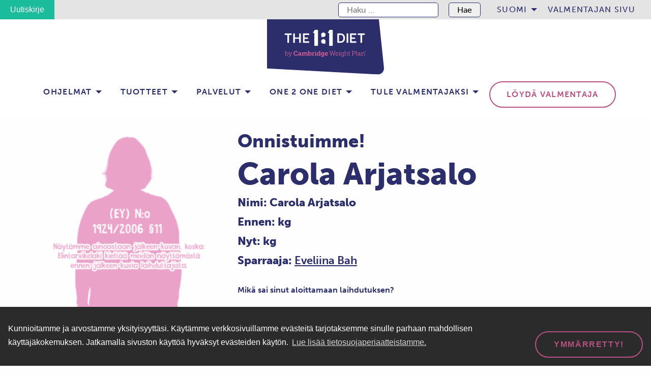

--- FILE ---
content_type: text/html; charset=UTF-8
request_url: https://one2onediet.fi/happy-customers/carola-arjatsalo/
body_size: 19637
content:
<!doctype html>
<html class="no-js" lang="fi">
  <head>
    <meta charset="UTF-8" />
<meta http-equiv="x-ua-compatible" content="ie=edge">
<meta name="viewport" content="width=device-width, initial-scale=1, shrink-to-fit=no">
<meta name='robots' content='index, follow, max-image-preview:large, max-snippet:-1, max-video-preview:-1' />
<link rel="alternate" href="https://one2onediet.fi/sv/happy-customers/carola-arjatsalo/" hreflang="sv" />
<link rel="alternate" href="https://one2onediet.fi/happy-customers/carola-arjatsalo/" hreflang="fi" />

	<!-- This site is optimized with the Yoast SEO plugin v20.13 - https://yoast.com/wordpress/plugins/seo/ -->
	<title>Carola Arjatsalo - Cambridge Ohjelma</title>
	<link rel="canonical" href="https://one2onediet.fi/happy-customers/carola-arjatsalo/" />
	<meta property="og:locale" content="fi_FI" />
	<meta property="og:locale:alternate" content="sv_SE" />
	<meta property="og:type" content="article" />
	<meta property="og:title" content="Carola Arjatsalo - Cambridge Ohjelma" />
	<meta property="og:description" content="Mikä sai sinut aloittamaan laihdutuksen? Vaikka olin jo pitkään tiedostanut että paino oli noussut, en siitä huolimatta ”uskaltanut” mennä vaa’alle. Aikaa kului kunnes vihdoin rohkaisin itseäni ja astuin puntarille. Kilomäärä kauhistutti! Jo pitkään olin ollut tyytymätön omaan kehooni, ulkonäkööni ja vointiini. Tätä ajatusta mielessäni pyöriteltyäni, oli aika varata aika valmentajalle. Cambridge laihdutuksen koin helppona. Ohjelmat &hellip; Continued" />
	<meta property="og:url" content="https://one2onediet.fi/happy-customers/carola-arjatsalo/" />
	<meta property="og:site_name" content="Cambridge Ohjelma" />
	<meta property="article:modified_time" content="2025-05-19T17:09:23+00:00" />
	<meta property="og:image" content="https://one2onediet.fi/app/uploads/sites/5/2022/05/carola-voc-after.jpg" />
	<meta property="og:image:width" content="800" />
	<meta property="og:image:height" content="1422" />
	<meta property="og:image:type" content="image/jpeg" />
	<meta name="twitter:card" content="summary_large_image" />
	<script type="application/ld+json" class="yoast-schema-graph">{"@context":"https://schema.org","@graph":[{"@type":"WebPage","@id":"https://one2onediet.fi/happy-customers/carola-arjatsalo/","url":"https://one2onediet.fi/happy-customers/carola-arjatsalo/","name":"Carola Arjatsalo - Cambridge Ohjelma","isPartOf":{"@id":"https://one2onediet.fi/#website"},"primaryImageOfPage":{"@id":"https://one2onediet.fi/happy-customers/carola-arjatsalo/#primaryimage"},"image":{"@id":"https://one2onediet.fi/happy-customers/carola-arjatsalo/#primaryimage"},"thumbnailUrl":"https://one2onediet.fi/app/uploads/sites/5/2022/05/carola-voc-after.jpg","datePublished":"2022-05-02T09:06:30+00:00","dateModified":"2025-05-19T17:09:23+00:00","breadcrumb":{"@id":"https://one2onediet.fi/happy-customers/carola-arjatsalo/#breadcrumb"},"inLanguage":"fi","potentialAction":[{"@type":"ReadAction","target":["https://one2onediet.fi/happy-customers/carola-arjatsalo/"]}]},{"@type":"ImageObject","inLanguage":"fi","@id":"https://one2onediet.fi/happy-customers/carola-arjatsalo/#primaryimage","url":"https://one2onediet.fi/app/uploads/sites/5/2022/05/carola-voc-after.jpg","contentUrl":"https://one2onediet.fi/app/uploads/sites/5/2022/05/carola-voc-after.jpg","width":800,"height":1422},{"@type":"BreadcrumbList","@id":"https://one2onediet.fi/happy-customers/carola-arjatsalo/#breadcrumb","itemListElement":[{"@type":"ListItem","position":1,"name":"Home","item":"https://one2onediet.fi/"},{"@type":"ListItem","position":2,"name":"Happy Customers","item":"https://one2onediet.fi/happy-customers/"},{"@type":"ListItem","position":3,"name":"Carola Arjatsalo"}]},{"@type":"WebSite","@id":"https://one2onediet.fi/#website","url":"https://one2onediet.fi/","name":"Cambridge Ohjelma","description":"1:1 Diet by Cambridge Weight Plan FINLAND","potentialAction":[{"@type":"SearchAction","target":{"@type":"EntryPoint","urlTemplate":"https://one2onediet.fi/?s={search_term_string}"},"query-input":"required name=search_term_string"}],"inLanguage":"fi"}]}</script>
	<!-- / Yoast SEO plugin. -->


<link rel='dns-prefetch' href='//static.klaviyo.com' />
<link rel='dns-prefetch' href='//www.googletagmanager.com' />
<link rel='dns-prefetch' href='//static.ws.apsis.one' />
<link rel='dns-prefetch' href='//use.typekit.net' />
<link href='https://use.typekit.net' crossorigin rel='preconnect' />
<script type="text/javascript">
window._wpemojiSettings = {"baseUrl":"https:\/\/s.w.org\/images\/core\/emoji\/14.0.0\/72x72\/","ext":".png","svgUrl":"https:\/\/s.w.org\/images\/core\/emoji\/14.0.0\/svg\/","svgExt":".svg","source":{"concatemoji":"https:\/\/one2onediet.fi\/wp\/wp-includes\/js\/wp-emoji-release.min.js?xyz=sooxUR0cllKu6"}};
/*! This file is auto-generated */
!function(i,n){var o,s,e;function c(e){try{var t={supportTests:e,timestamp:(new Date).valueOf()};sessionStorage.setItem(o,JSON.stringify(t))}catch(e){}}function p(e,t,n){e.clearRect(0,0,e.canvas.width,e.canvas.height),e.fillText(t,0,0);var t=new Uint32Array(e.getImageData(0,0,e.canvas.width,e.canvas.height).data),r=(e.clearRect(0,0,e.canvas.width,e.canvas.height),e.fillText(n,0,0),new Uint32Array(e.getImageData(0,0,e.canvas.width,e.canvas.height).data));return t.every(function(e,t){return e===r[t]})}function u(e,t,n){switch(t){case"flag":return n(e,"\ud83c\udff3\ufe0f\u200d\u26a7\ufe0f","\ud83c\udff3\ufe0f\u200b\u26a7\ufe0f")?!1:!n(e,"\ud83c\uddfa\ud83c\uddf3","\ud83c\uddfa\u200b\ud83c\uddf3")&&!n(e,"\ud83c\udff4\udb40\udc67\udb40\udc62\udb40\udc65\udb40\udc6e\udb40\udc67\udb40\udc7f","\ud83c\udff4\u200b\udb40\udc67\u200b\udb40\udc62\u200b\udb40\udc65\u200b\udb40\udc6e\u200b\udb40\udc67\u200b\udb40\udc7f");case"emoji":return!n(e,"\ud83e\udef1\ud83c\udffb\u200d\ud83e\udef2\ud83c\udfff","\ud83e\udef1\ud83c\udffb\u200b\ud83e\udef2\ud83c\udfff")}return!1}function f(e,t,n){var r="undefined"!=typeof WorkerGlobalScope&&self instanceof WorkerGlobalScope?new OffscreenCanvas(300,150):i.createElement("canvas"),a=r.getContext("2d",{willReadFrequently:!0}),o=(a.textBaseline="top",a.font="600 32px Arial",{});return e.forEach(function(e){o[e]=t(a,e,n)}),o}function t(e){var t=i.createElement("script");t.src=e,t.defer=!0,i.head.appendChild(t)}"undefined"!=typeof Promise&&(o="wpEmojiSettingsSupports",s=["flag","emoji"],n.supports={everything:!0,everythingExceptFlag:!0},e=new Promise(function(e){i.addEventListener("DOMContentLoaded",e,{once:!0})}),new Promise(function(t){var n=function(){try{var e=JSON.parse(sessionStorage.getItem(o));if("object"==typeof e&&"number"==typeof e.timestamp&&(new Date).valueOf()<e.timestamp+604800&&"object"==typeof e.supportTests)return e.supportTests}catch(e){}return null}();if(!n){if("undefined"!=typeof Worker&&"undefined"!=typeof OffscreenCanvas&&"undefined"!=typeof URL&&URL.createObjectURL&&"undefined"!=typeof Blob)try{var e="postMessage("+f.toString()+"("+[JSON.stringify(s),u.toString(),p.toString()].join(",")+"));",r=new Blob([e],{type:"text/javascript"}),a=new Worker(URL.createObjectURL(r),{name:"wpTestEmojiSupports"});return void(a.onmessage=function(e){c(n=e.data),a.terminate(),t(n)})}catch(e){}c(n=f(s,u,p))}t(n)}).then(function(e){for(var t in e)n.supports[t]=e[t],n.supports.everything=n.supports.everything&&n.supports[t],"flag"!==t&&(n.supports.everythingExceptFlag=n.supports.everythingExceptFlag&&n.supports[t]);n.supports.everythingExceptFlag=n.supports.everythingExceptFlag&&!n.supports.flag,n.DOMReady=!1,n.readyCallback=function(){n.DOMReady=!0}}).then(function(){return e}).then(function(){var e;n.supports.everything||(n.readyCallback(),(e=n.source||{}).concatemoji?t(e.concatemoji):e.wpemoji&&e.twemoji&&(t(e.twemoji),t(e.wpemoji)))}))}((window,document),window._wpemojiSettings);
</script>
<style type="text/css">
img.wp-smiley,
img.emoji {
	display: inline !important;
	border: none !important;
	box-shadow: none !important;
	height: 1em !important;
	width: 1em !important;
	margin: 0 0.07em !important;
	vertical-align: -0.1em !important;
	background: none !important;
	padding: 0 !important;
}
</style>
	<link rel='stylesheet' id='wp-block-library-css' href='https://one2onediet.fi/wp/wp-includes/css/dist/block-library/style.min.css?xyz=sooxUR0cllKu6' type='text/css' media='all' />
<style id='wp-block-library-theme-inline-css' type='text/css'>
.wp-block-audio figcaption{color:#555;font-size:13px;text-align:center}.is-dark-theme .wp-block-audio figcaption{color:hsla(0,0%,100%,.65)}.wp-block-audio{margin:0 0 1em}.wp-block-code{border:1px solid #ccc;border-radius:4px;font-family:Menlo,Consolas,monaco,monospace;padding:.8em 1em}.wp-block-embed figcaption{color:#555;font-size:13px;text-align:center}.is-dark-theme .wp-block-embed figcaption{color:hsla(0,0%,100%,.65)}.wp-block-embed{margin:0 0 1em}.blocks-gallery-caption{color:#555;font-size:13px;text-align:center}.is-dark-theme .blocks-gallery-caption{color:hsla(0,0%,100%,.65)}.wp-block-image figcaption{color:#555;font-size:13px;text-align:center}.is-dark-theme .wp-block-image figcaption{color:hsla(0,0%,100%,.65)}.wp-block-image{margin:0 0 1em}.wp-block-pullquote{border-bottom:4px solid;border-top:4px solid;color:currentColor;margin-bottom:1.75em}.wp-block-pullquote cite,.wp-block-pullquote footer,.wp-block-pullquote__citation{color:currentColor;font-size:.8125em;font-style:normal;text-transform:uppercase}.wp-block-quote{border-left:.25em solid;margin:0 0 1.75em;padding-left:1em}.wp-block-quote cite,.wp-block-quote footer{color:currentColor;font-size:.8125em;font-style:normal;position:relative}.wp-block-quote.has-text-align-right{border-left:none;border-right:.25em solid;padding-left:0;padding-right:1em}.wp-block-quote.has-text-align-center{border:none;padding-left:0}.wp-block-quote.is-large,.wp-block-quote.is-style-large,.wp-block-quote.is-style-plain{border:none}.wp-block-search .wp-block-search__label{font-weight:700}.wp-block-search__button{border:1px solid #ccc;padding:.375em .625em}:where(.wp-block-group.has-background){padding:1.25em 2.375em}.wp-block-separator.has-css-opacity{opacity:.4}.wp-block-separator{border:none;border-bottom:2px solid;margin-left:auto;margin-right:auto}.wp-block-separator.has-alpha-channel-opacity{opacity:1}.wp-block-separator:not(.is-style-wide):not(.is-style-dots){width:100px}.wp-block-separator.has-background:not(.is-style-dots){border-bottom:none;height:1px}.wp-block-separator.has-background:not(.is-style-wide):not(.is-style-dots){height:2px}.wp-block-table{margin:0 0 1em}.wp-block-table td,.wp-block-table th{word-break:normal}.wp-block-table figcaption{color:#555;font-size:13px;text-align:center}.is-dark-theme .wp-block-table figcaption{color:hsla(0,0%,100%,.65)}.wp-block-video figcaption{color:#555;font-size:13px;text-align:center}.is-dark-theme .wp-block-video figcaption{color:hsla(0,0%,100%,.65)}.wp-block-video{margin:0 0 1em}.wp-block-template-part.has-background{margin-bottom:0;margin-top:0;padding:1.25em 2.375em}
</style>
<style id='gutenberg-content-editor-style-inline-css' type='text/css'>
.wp-block-create-block-content-commands{background-color:#21759b;color:#fff;padding:2px}.block-editor-block-toolbar .dashicons-admin-generic,.dashicons-screenoptions.seoaic-icon{background-color:#000;background-image:url(/app/plugins/seoai-client/gutenberg/content-editor/build/content-editor/../images/s-logo.88bc4401.png)!important;background-position:center 5px;background-repeat:no-repeat;background-size:60%;height:28px;width:28px}.block-editor-block-toolbar .dashicons-admin-generic:before,.dashicons-screenoptions.seoaic-icon:before{content:""!important}

</style>
<style id='seoaic-faq-block-style-inline-css' type='text/css'>
.wp-block-create-block-content-commands{background-color:#21759b;color:#fff;padding:2px}

</style>
<style id='seoaic-generate-image-block-style-inline-css' type='text/css'>
.seoaic-generated-image-section img{max-width:100%}

</style>
<style id='seoaic-multistep-lead-block-style-inline-css' type='text/css'>


</style>
<style id='seoaic-interactive-article-block-style-inline-css' type='text/css'>
.seoaic-ia .wp-block-post-content{position:relative}.seoaic-ia .seoaic-interactive-article-block~*{left:-300px;opacity:0;position:absolute}.seoaic-ia .seoaic-interactive-article-block~.show-animate{animation-duration:.5s;animation-fill-mode:forwards;animation-name:show-animate;position:relative}.seoaic-ia .seoaic-interactive-article-block .seoaic-ia-buttons-content{display:flex;flex-wrap:wrap;gap:5px}.seoaic-ia .seoaic-interactive-article-block .seoaic-ia-buttons-content button{border-style:solid;cursor:pointer;padding:15px;transition:all .2s linear}.seoaic-ia .seoaic-interactive-article-block .seoaic-ia-buttons-content button:not([disabled]):hover{box-shadow:2px 2px 3px 1px #000}.seoaic-ia .seoaic-interactive-article-block .seoaic-ia-buttons-content button:disabled{opacity:.5;pointer-events:none}.seoaic-ia .seoaic-interactive-article-block .seoaic-ia-multi-items-wrapper{display:flex;flex-wrap:wrap;gap:5px;margin:1rem 0}.seoaic-ia .seoaic-interactive-article-block .seoaic-ia-multi-item{border-style:solid;cursor:pointer;display:flex;margin:0;padding:15px;-webkit-user-select:none;-moz-user-select:none;user-select:none}.seoaic-ia .seoaic-interactive-article-block .seoaic-ia-textarea-content textarea{background:#fff;border:0;box-shadow:inset 0 2px 6px 0 rgba(0,0,0,.11);box-sizing:border-box;height:80px;margin:0;outline:unset;padding:20px;width:100%}@keyframes show-animate{0%{left:-300px;opacity:0}to{left:0;opacity:1}}.seoaic-ia-inactive-message:before{background-color:rgba(255,0,0,.1);border:1px solid #ffb5b6;border-left:4px solid #d63638;border-radius:5px;content:attr(data-text);display:block;padding:5px 12px}

</style>
<style id='global-styles-inline-css' type='text/css'>
body{--wp--preset--color--black: #000000;--wp--preset--color--cyan-bluish-gray: #abb8c3;--wp--preset--color--white: #ffffff;--wp--preset--color--pale-pink: #f78da7;--wp--preset--color--vivid-red: #cf2e2e;--wp--preset--color--luminous-vivid-orange: #ff6900;--wp--preset--color--luminous-vivid-amber: #fcb900;--wp--preset--color--light-green-cyan: #7bdcb5;--wp--preset--color--vivid-green-cyan: #00d084;--wp--preset--color--pale-cyan-blue: #8ed1fc;--wp--preset--color--vivid-cyan-blue: #0693e3;--wp--preset--color--vivid-purple: #9b51e0;--wp--preset--color--primary: #2b2e6b;--wp--preset--color--secondary: #b85181;--wp--preset--color--orange: #DF4905;--wp--preset--color--gray: #E1E0E0;--wp--preset--color--light-gray: #e5e4e4;--wp--preset--color--light-blue: #cee5ea;--wp--preset--gradient--vivid-cyan-blue-to-vivid-purple: linear-gradient(135deg,rgba(6,147,227,1) 0%,rgb(155,81,224) 100%);--wp--preset--gradient--light-green-cyan-to-vivid-green-cyan: linear-gradient(135deg,rgb(122,220,180) 0%,rgb(0,208,130) 100%);--wp--preset--gradient--luminous-vivid-amber-to-luminous-vivid-orange: linear-gradient(135deg,rgba(252,185,0,1) 0%,rgba(255,105,0,1) 100%);--wp--preset--gradient--luminous-vivid-orange-to-vivid-red: linear-gradient(135deg,rgba(255,105,0,1) 0%,rgb(207,46,46) 100%);--wp--preset--gradient--very-light-gray-to-cyan-bluish-gray: linear-gradient(135deg,rgb(238,238,238) 0%,rgb(169,184,195) 100%);--wp--preset--gradient--cool-to-warm-spectrum: linear-gradient(135deg,rgb(74,234,220) 0%,rgb(151,120,209) 20%,rgb(207,42,186) 40%,rgb(238,44,130) 60%,rgb(251,105,98) 80%,rgb(254,248,76) 100%);--wp--preset--gradient--blush-light-purple: linear-gradient(135deg,rgb(255,206,236) 0%,rgb(152,150,240) 100%);--wp--preset--gradient--blush-bordeaux: linear-gradient(135deg,rgb(254,205,165) 0%,rgb(254,45,45) 50%,rgb(107,0,62) 100%);--wp--preset--gradient--luminous-dusk: linear-gradient(135deg,rgb(255,203,112) 0%,rgb(199,81,192) 50%,rgb(65,88,208) 100%);--wp--preset--gradient--pale-ocean: linear-gradient(135deg,rgb(255,245,203) 0%,rgb(182,227,212) 50%,rgb(51,167,181) 100%);--wp--preset--gradient--electric-grass: linear-gradient(135deg,rgb(202,248,128) 0%,rgb(113,206,126) 100%);--wp--preset--gradient--midnight: linear-gradient(135deg,rgb(2,3,129) 0%,rgb(40,116,252) 100%);--wp--preset--font-size--small: 12px;--wp--preset--font-size--medium: 20px;--wp--preset--font-size--large: 22px;--wp--preset--font-size--x-large: 42px;--wp--preset--font-size--regular: 16px;--wp--preset--spacing--20: 0.44rem;--wp--preset--spacing--30: 0.67rem;--wp--preset--spacing--40: 1rem;--wp--preset--spacing--50: 1.5rem;--wp--preset--spacing--60: 2.25rem;--wp--preset--spacing--70: 3.38rem;--wp--preset--spacing--80: 5.06rem;--wp--preset--shadow--natural: 6px 6px 9px rgba(0, 0, 0, 0.2);--wp--preset--shadow--deep: 12px 12px 50px rgba(0, 0, 0, 0.4);--wp--preset--shadow--sharp: 6px 6px 0px rgba(0, 0, 0, 0.2);--wp--preset--shadow--outlined: 6px 6px 0px -3px rgba(255, 255, 255, 1), 6px 6px rgba(0, 0, 0, 1);--wp--preset--shadow--crisp: 6px 6px 0px rgba(0, 0, 0, 1);}body { margin: 0; }.wp-site-blocks > .alignleft { float: left; margin-right: 2em; }.wp-site-blocks > .alignright { float: right; margin-left: 2em; }.wp-site-blocks > .aligncenter { justify-content: center; margin-left: auto; margin-right: auto; }:where(.is-layout-flex){gap: 0.5em;}:where(.is-layout-grid){gap: 0.5em;}body .is-layout-flow > .alignleft{float: left;margin-inline-start: 0;margin-inline-end: 2em;}body .is-layout-flow > .alignright{float: right;margin-inline-start: 2em;margin-inline-end: 0;}body .is-layout-flow > .aligncenter{margin-left: auto !important;margin-right: auto !important;}body .is-layout-constrained > .alignleft{float: left;margin-inline-start: 0;margin-inline-end: 2em;}body .is-layout-constrained > .alignright{float: right;margin-inline-start: 2em;margin-inline-end: 0;}body .is-layout-constrained > .aligncenter{margin-left: auto !important;margin-right: auto !important;}body .is-layout-constrained > :where(:not(.alignleft):not(.alignright):not(.alignfull)){max-width: var(--wp--style--global--content-size);margin-left: auto !important;margin-right: auto !important;}body .is-layout-constrained > .alignwide{max-width: var(--wp--style--global--wide-size);}body .is-layout-flex{display: flex;}body .is-layout-flex{flex-wrap: wrap;align-items: center;}body .is-layout-flex > *{margin: 0;}body .is-layout-grid{display: grid;}body .is-layout-grid > *{margin: 0;}body{padding-top: 0px;padding-right: 0px;padding-bottom: 0px;padding-left: 0px;}a:where(:not(.wp-element-button)){text-decoration: underline;}.wp-element-button, .wp-block-button__link{background-color: #32373c;border-width: 0;color: #fff;font-family: inherit;font-size: inherit;line-height: inherit;padding: calc(0.667em + 2px) calc(1.333em + 2px);text-decoration: none;}.has-black-color{color: var(--wp--preset--color--black) !important;}.has-cyan-bluish-gray-color{color: var(--wp--preset--color--cyan-bluish-gray) !important;}.has-white-color{color: var(--wp--preset--color--white) !important;}.has-pale-pink-color{color: var(--wp--preset--color--pale-pink) !important;}.has-vivid-red-color{color: var(--wp--preset--color--vivid-red) !important;}.has-luminous-vivid-orange-color{color: var(--wp--preset--color--luminous-vivid-orange) !important;}.has-luminous-vivid-amber-color{color: var(--wp--preset--color--luminous-vivid-amber) !important;}.has-light-green-cyan-color{color: var(--wp--preset--color--light-green-cyan) !important;}.has-vivid-green-cyan-color{color: var(--wp--preset--color--vivid-green-cyan) !important;}.has-pale-cyan-blue-color{color: var(--wp--preset--color--pale-cyan-blue) !important;}.has-vivid-cyan-blue-color{color: var(--wp--preset--color--vivid-cyan-blue) !important;}.has-vivid-purple-color{color: var(--wp--preset--color--vivid-purple) !important;}.has-primary-color{color: var(--wp--preset--color--primary) !important;}.has-secondary-color{color: var(--wp--preset--color--secondary) !important;}.has-orange-color{color: var(--wp--preset--color--orange) !important;}.has-gray-color{color: var(--wp--preset--color--gray) !important;}.has-light-gray-color{color: var(--wp--preset--color--light-gray) !important;}.has-light-blue-color{color: var(--wp--preset--color--light-blue) !important;}.has-black-background-color{background-color: var(--wp--preset--color--black) !important;}.has-cyan-bluish-gray-background-color{background-color: var(--wp--preset--color--cyan-bluish-gray) !important;}.has-white-background-color{background-color: var(--wp--preset--color--white) !important;}.has-pale-pink-background-color{background-color: var(--wp--preset--color--pale-pink) !important;}.has-vivid-red-background-color{background-color: var(--wp--preset--color--vivid-red) !important;}.has-luminous-vivid-orange-background-color{background-color: var(--wp--preset--color--luminous-vivid-orange) !important;}.has-luminous-vivid-amber-background-color{background-color: var(--wp--preset--color--luminous-vivid-amber) !important;}.has-light-green-cyan-background-color{background-color: var(--wp--preset--color--light-green-cyan) !important;}.has-vivid-green-cyan-background-color{background-color: var(--wp--preset--color--vivid-green-cyan) !important;}.has-pale-cyan-blue-background-color{background-color: var(--wp--preset--color--pale-cyan-blue) !important;}.has-vivid-cyan-blue-background-color{background-color: var(--wp--preset--color--vivid-cyan-blue) !important;}.has-vivid-purple-background-color{background-color: var(--wp--preset--color--vivid-purple) !important;}.has-primary-background-color{background-color: var(--wp--preset--color--primary) !important;}.has-secondary-background-color{background-color: var(--wp--preset--color--secondary) !important;}.has-orange-background-color{background-color: var(--wp--preset--color--orange) !important;}.has-gray-background-color{background-color: var(--wp--preset--color--gray) !important;}.has-light-gray-background-color{background-color: var(--wp--preset--color--light-gray) !important;}.has-light-blue-background-color{background-color: var(--wp--preset--color--light-blue) !important;}.has-black-border-color{border-color: var(--wp--preset--color--black) !important;}.has-cyan-bluish-gray-border-color{border-color: var(--wp--preset--color--cyan-bluish-gray) !important;}.has-white-border-color{border-color: var(--wp--preset--color--white) !important;}.has-pale-pink-border-color{border-color: var(--wp--preset--color--pale-pink) !important;}.has-vivid-red-border-color{border-color: var(--wp--preset--color--vivid-red) !important;}.has-luminous-vivid-orange-border-color{border-color: var(--wp--preset--color--luminous-vivid-orange) !important;}.has-luminous-vivid-amber-border-color{border-color: var(--wp--preset--color--luminous-vivid-amber) !important;}.has-light-green-cyan-border-color{border-color: var(--wp--preset--color--light-green-cyan) !important;}.has-vivid-green-cyan-border-color{border-color: var(--wp--preset--color--vivid-green-cyan) !important;}.has-pale-cyan-blue-border-color{border-color: var(--wp--preset--color--pale-cyan-blue) !important;}.has-vivid-cyan-blue-border-color{border-color: var(--wp--preset--color--vivid-cyan-blue) !important;}.has-vivid-purple-border-color{border-color: var(--wp--preset--color--vivid-purple) !important;}.has-primary-border-color{border-color: var(--wp--preset--color--primary) !important;}.has-secondary-border-color{border-color: var(--wp--preset--color--secondary) !important;}.has-orange-border-color{border-color: var(--wp--preset--color--orange) !important;}.has-gray-border-color{border-color: var(--wp--preset--color--gray) !important;}.has-light-gray-border-color{border-color: var(--wp--preset--color--light-gray) !important;}.has-light-blue-border-color{border-color: var(--wp--preset--color--light-blue) !important;}.has-vivid-cyan-blue-to-vivid-purple-gradient-background{background: var(--wp--preset--gradient--vivid-cyan-blue-to-vivid-purple) !important;}.has-light-green-cyan-to-vivid-green-cyan-gradient-background{background: var(--wp--preset--gradient--light-green-cyan-to-vivid-green-cyan) !important;}.has-luminous-vivid-amber-to-luminous-vivid-orange-gradient-background{background: var(--wp--preset--gradient--luminous-vivid-amber-to-luminous-vivid-orange) !important;}.has-luminous-vivid-orange-to-vivid-red-gradient-background{background: var(--wp--preset--gradient--luminous-vivid-orange-to-vivid-red) !important;}.has-very-light-gray-to-cyan-bluish-gray-gradient-background{background: var(--wp--preset--gradient--very-light-gray-to-cyan-bluish-gray) !important;}.has-cool-to-warm-spectrum-gradient-background{background: var(--wp--preset--gradient--cool-to-warm-spectrum) !important;}.has-blush-light-purple-gradient-background{background: var(--wp--preset--gradient--blush-light-purple) !important;}.has-blush-bordeaux-gradient-background{background: var(--wp--preset--gradient--blush-bordeaux) !important;}.has-luminous-dusk-gradient-background{background: var(--wp--preset--gradient--luminous-dusk) !important;}.has-pale-ocean-gradient-background{background: var(--wp--preset--gradient--pale-ocean) !important;}.has-electric-grass-gradient-background{background: var(--wp--preset--gradient--electric-grass) !important;}.has-midnight-gradient-background{background: var(--wp--preset--gradient--midnight) !important;}.has-small-font-size{font-size: var(--wp--preset--font-size--small) !important;}.has-medium-font-size{font-size: var(--wp--preset--font-size--medium) !important;}.has-large-font-size{font-size: var(--wp--preset--font-size--large) !important;}.has-x-large-font-size{font-size: var(--wp--preset--font-size--x-large) !important;}.has-regular-font-size{font-size: var(--wp--preset--font-size--regular) !important;}
.wp-block-navigation a:where(:not(.wp-element-button)){color: inherit;}
:where(.wp-block-post-template.is-layout-flex){gap: 1.25em;}:where(.wp-block-post-template.is-layout-grid){gap: 1.25em;}
:where(.wp-block-columns.is-layout-flex){gap: 2em;}:where(.wp-block-columns.is-layout-grid){gap: 2em;}
.wp-block-pullquote{font-size: 1.5em;line-height: 1.6;}
</style>
<link rel='stylesheet' id='seoaic_front_main_css-css' href='https://one2onediet.fi/app/plugins/seoai-client/assets/css/front.min.css?ver=2.21.16' type='text/css' media='all' />
<style id='seoaic_front_main_css-inline-css' type='text/css'>

            .seoaic-multistep-form {
                border-radius: 0px !important;
                border: 0px solid #000 !important;
            }

            .seoaic-multistep-form .seoaic-ms-chat-header {
                background: #000;
                color: #fff;
            }

            .seoaic-multistep-form .seoaic-ms-steps-wrapper {
                background-color: #fff !important;
            }

            div.seoaic-multistep-form .seoaic-ms-step-question {
                background: #fff;
                color: #100717;
                font-size: 13px;
                border-radius: 0px;
                border: 0px solid #000 !important;
            }

            .seoaic-multistep-form .seoaic-ms-text-message-wrapper {
                background: #fff;
                color: #100717;
                font-size: 13px ;
                border-radius: 0px;
                border: 0px solid #000;
            }
            .seoaic-multistep-form .seoaic-ms-multi-items-wrapper label {
                background: #fff;
                color: #100717;
                font-size: 13px;
                border-radius: 0px;
                border: 0px solid #000;
            }

            .seoaic-multistep-form .seoaic-ms-textarea-content textarea {
                border-radius: 0px;
                outline: 1px solid #fff;
            }

            .seoaic-multistep-form .seoaic-ms-contact-fields-wrapper {
                background: #fff;
                border-radius: 0px;
                border: 0px solid #000;
            }

            .seoaic-multistep-form .seoaic-ms-contact-field {
                border-radius: 0px;
                outline: 1px solid #fff;
                font-size: 13px;
            }

            .seoaic-multistep-form .seoaic-ms-contact-field-content label {
                color: #100717;
                font-size: 13px;
            }

            .seoaic-multistep-form .seoaic-ms-buttons-wrapper button {
                background: #fff !important;
                color: #100717 !important;
                font-size: 13px !important;
                border-radius: 0px !important;
                border: 0px solid #000 !important;
            }

            .seoaic-multistep-form .seoaic-ms-answer-item {
                background: #fff;
                color: #100717;
                font-size: 13px;
                border-radius: 0px;
                border: 0px solid #000;
            }

            .seoaic-multistep-form .seoaic-ms-bot-icon.show {
                background-color: #000;
                background-size: 100% 100%;
                background-position: center center;
                background-repeat: no-repeat;
                border-radius: 0px;
                border: 0px solid #000;
                width: 46px;
                height: 46px;
                left: 0;
                box-sizing: content-box;
            }

            .seoaic-multistep-form .seoaic-multistep-progress {
                height: 5px;
                background-color: #000;
            }

            .seoaic-ms-open,
            .seoaic-ms-closed-msg {
                background-color: #000;
                color: #fff;
            }

            .seoaic-ms-closed-msg-close-icon {
                color: #fff;
            }

            .seoaic-ms-clised-msg-connector {
                background-color: #000;
            }
        


            .seoaic-ia-buttons-content button {
                background: #fff;
                color: #100717;
                font-size: 13px;
                border-radius: 0px;
                border: 0px solid #000;
            }

            .seoaic-ia-multi-items-wrapper label {
                background: #fff;
                color: #100717;
                font-size: 13px;
                border-radius: 0px;
                border: 0px solid #000;
            }

            .seoaic-ia-textarea-content textarea {
                border-radius: 0px;
                outline: 1px solid #fff;
            }

        
</style>
<link rel="stylesheet" href="https://one2onediet.fi/app/plugins/bmi-calculator-shortcode/bmi-calculator-shortcode.css?xyz=sooxUR0cllKu6" media="print" onload="this.media='all'">
<link rel="stylesheet" href="https://one2onediet.fi/app/plugins/cooked/assets/admin/css/essentials.min.css?ver=1.7.13" media="print" onload="this.media='all'">
<link rel="stylesheet" href="https://one2onediet.fi/app/plugins/cooked/assets/css/icons.min.css?ver=1.7.13" media="print" onload="this.media='all'">
<link rel="stylesheet" href="https://one2onediet.fi/app/plugins/cooked/assets/css/style.min.css?ver=1.7.13" media="print" onload="this.media='all'">
<style id='cooked-styling-inline-css' type='text/css'>
/* Main Color */.cooked-button,.cooked-fsm .cooked-fsm-top,.cooked-fsm .cooked-fsm-mobile-nav,.cooked-fsm .cooked-fsm-mobile-nav a.cooked-active,.cooked-browse-search-button,.cooked-icon-loading,.cooked-progress span,.cooked-recipe-search .cooked-taxonomy-selected,.cooked-recipe-card-modern:hover .cooked-recipe-card-sep,.cooked-recipe-card-modern-centered:hover .cooked-recipe-card-sep { background:#b85181; }.cooked-timer-obj,.cooked-fsm a { color:#b85181; }/* Main Color Darker */.cooked-button:hover,.cooked-recipe-search .cooked-taxonomy-selected:hover,.cooked-browse-search-button:hover { background:#b85181; }
@media screen and ( max-width: 1000px ) {#cooked-timers-wrap { width:90%; margin:0 -45% 0 0; }.cooked-recipe-grid,.cooked-recipe-term-grid { margin:3% -1.5%; width: 103%; }.cooked-term-block.cooked-col-25,.cooked-recipe-grid.cooked-columns-3 .cooked-recipe,.cooked-recipe-grid.cooked-columns-4 .cooked-recipe,.cooked-recipe-grid.cooked-columns-5 .cooked-recipe,.cooked-recipe-grid.cooked-columns-6 .cooked-recipe { width: 47%; margin: 0 1.5% 3%; padding: 0; }}@media screen and ( max-width: 750px ) {.cooked-recipe-grid,.cooked-recipe-term-grid { margin:5% -2.5%; width:105%; }.cooked-term-block.cooked-col-25,.cooked-recipe-grid.cooked-columns-2 .cooked-recipe,.cooked-recipe-grid.cooked-columns-3 .cooked-recipe,.cooked-recipe-grid.cooked-columns-4 .cooked-recipe,.cooked-recipe-grid.cooked-columns-5 .cooked-recipe,.cooked-recipe-grid.cooked-columns-6 .cooked-recipe.cooked-recipe-grid .cooked-recipe { width:95%; margin:0 2.5% 5%; padding:0; }.cooked-recipe-info .cooked-left, .cooked-recipe-info .cooked-right { float:none; display:block; text-align:center; }.cooked-recipe-info > section.cooked-right > span, .cooked-recipe-info > section.cooked-left > span { margin:0.5rem 1rem 1rem; }.cooked-recipe-info > section.cooked-left > span:last-child, .cooked-recipe-info > span:last-child { margin-right:1rem; }.cooked-recipe-info > section.cooked-right > span:first-child { margin-left:1rem; }.cooked-recipe-search .cooked-fields-wrap { padding:0; display:block; }.cooked-recipe-search .cooked-fields-wrap > .cooked-browse-search { width:100%; max-width:100%; border-right:1px solid rgba(0,0,0,.15); margin:2% 0; }.cooked-recipe-search .cooked-fields-wrap.cooked-1-search-fields .cooked-browse-select-block { width:100%; left:0; }.cooked-recipe-search .cooked-fields-wrap > .cooked-field-wrap-select { display:block; width:100%; }.cooked-recipe-search .cooked-sortby-wrap { display:block; position:relative; width:68%; right:auto; top:auto; float:left; margin:0; }.cooked-recipe-search .cooked-sortby-wrap > select { position:absolute; width:100%; border:1px solid rgba(0,0,0,.15); }.cooked-recipe-search .cooked-browse-search-button { width:30%; right:auto; position:relative; display:block; float:right; }.cooked-recipe-search .cooked-browse-select-block { top:3rem; left:-1px; width:calc( 100% + 2px ) !important; border-radius:0 0 10px 10px; max-height:16rem; overflow:auto; transform:translate3d(0,-1px,0); }.cooked-recipe-search .cooked-fields-wrap.cooked-1-search-fields .cooked-browse-select-block { width:100%; padding:1.5rem; }.cooked-recipe-search .cooked-fields-wrap.cooked-2-search-fields .cooked-browse-select-block { width:100%; padding:1.5rem; }.cooked-recipe-search .cooked-fields-wrap.cooked-3-search-fields .cooked-browse-select-block { width:100%; padding:1.5rem; }.cooked-recipe-search .cooked-fields-wrap.cooked-4-search-fields .cooked-browse-select-block { width:100%; padding:1.5rem; }.cooked-recipe-search .cooked-browse-select-block { flex-wrap:wrap; max-height:20rem; }.cooked-recipe-search .cooked-browse-select-block .cooked-tax-column { width:100%; min-width:100%; padding:0 0 1.5rem; }.cooked-recipe-search .cooked-browse-select-block .cooked-tax-column > div { max-height:none; }.cooked-recipe-search .cooked-browse-select-block .cooked-tax-column:last-child { padding:0; }.cooked-recipe-search .cooked-fields-wrap.cooked-1-search-fields .cooked-browse-select-block .cooked-tax-column { width:100%; }.cooked-recipe-search .cooked-fields-wrap.cooked-2-search-fields .cooked-browse-select-block .cooked-tax-column { width:100%; }.cooked-recipe-search .cooked-fields-wrap.cooked-3-search-fields .cooked-browse-select-block .cooked-tax-column { width:100%; }.cooked-recipe-search .cooked-fields-wrap.cooked-4-search-fields .cooked-browse-select-block .cooked-tax-column { width:100%; }#cooked-timers-wrap { width:20rem; right:50%; margin:0 -10rem 0 0; transform:translate3d(0,11.2em,0); }#cooked-timers-wrap.cooked-multiples { margin:0; right:0; border-radius:10px 0 0 0; width:20rem; }#cooked-timers-wrap .cooked-timer-block { padding-left:3.25rem; }#cooked-timers-wrap .cooked-timer-block.cooked-visible { padding-top:1rem; line-height:1.5rem; padding-left:3.25rem; }#cooked-timers-wrap .cooked-timer-block .cooked-timer-step { font-size:0.9rem; }#cooked-timers-wrap .cooked-timer-block .cooked-timer-desc { font-size:1rem; padding:0; }#cooked-timers-wrap .cooked-timer-block .cooked-timer-obj { top:auto; right:auto; width:auto; font-size:1.5rem; line-height:2rem; }#cooked-timers-wrap .cooked-timer-block .cooked-timer-obj > i.cooked-icon { font-size:1.5rem; width:1.3rem; margin-right:0.5rem; }#cooked-timers-wrap .cooked-timer-block i.cooked-icon-times { line-height:1rem; font-size:1rem; top:1.4rem; left:1.2rem; }body.cooked-fsm-active #cooked-timers-wrap { bottom:0; }/* "Slide up" on mobile */.cooked-fsm { opacity:1; transform:scale(1); top:120%; }.cooked-fsm.cooked-active { top:0; }.cooked-fsm .cooked-fsm-mobile-nav { display:block; }.cooked-fsm .cooked-fsm-ingredients,.cooked-fsm .cooked-fsm-directions { padding:9rem 2rem 1rem; width:100%; display:none; left:0; background:#fff; }.cooked-fsm .cooked-fsm-ingredients.cooked-active,.cooked-fsm .cooked-fsm-directions.cooked-active { display:block; }.cooked-fsm {-webkit-transition: all 350ms cubic-bezier(0.420, 0.000, 0.150, 1.000);-moz-transition: all 350ms cubic-bezier(0.420, 0.000, 0.150, 1.000);-o-transition: all 350ms cubic-bezier(0.420, 0.000, 0.150, 1.000);transition: all 350ms cubic-bezier(0.420, 0.000, 0.150, 1.000);}}@media screen and ( max-width: 520px ) {.cooked-fsm .cooked-fsm-directions p { font-size:1rem; }.cooked-fsm .cooked-recipe-directions .cooked-heading { font-size:1.25rem; }#cooked-timers-wrap { width:100%; right:0; margin:0; border-radius:0; }.cooked-recipe-search .cooked-fields-wrap > .cooked-browse-search { margin:3% 0; }.cooked-recipe-search .cooked-sortby-wrap { width:67%; }}
</style>
<link rel="stylesheet" href="https://one2onediet.fi/app/plugins/wp-genero-cookieconsent//dist/cookieconsent.min.css?ver=1720537778" media="print" onload="this.media='all'">
<link rel="stylesheet" href="https://one2onediet.fi/app/plugins/wp-genero-cookieconsent//dist/main.css?ver=1720537778" media="print" onload="this.media='all'">
<link rel="stylesheet" href="https://one2onediet.fi/app/plugins/wp-hero/dist/main.css?ver=0.1-alpha.3" media="print" onload="this.media='all'">
<link rel="stylesheet" href="https://one2onediet.fi/app/plugins/widget-options/assets/css/widget-options.css" media="print" onload="this.media='all'">
<link rel="stylesheet" href="https://one2onediet.fi/app/plugins/popups-extended/css/popups-extended.css?ver=1.0.0-alpha.10" media="print" onload="this.media='all'">
<link rel='stylesheet' id='sage/frontend.css-css' href='https://one2onediet.fi/app/themes/cambridge/dist/styles/frontend.css?id=b8e5bf933f9fa81e6771acf6db502929' type='text/css' media='all' />
<link rel='stylesheet' id='sage/main.css-css' href='https://one2onediet.fi/app/themes/cambridge/dist/styles/main.css?id=98ade145cde6749851886538d2d23c04' type='text/css' media='all' />
<link rel="stylesheet" href="https://one2onediet.fi/app/themes/cambridge/dist/styles/icons.css?id=94e1f22e1e7378200e0b2fcfdfb008e2" media="print" onload="this.media='all'">
<link rel='stylesheet' id='sage/typekit.css-css' href='https://use.typekit.net/gcf3cfq.css' type='text/css' media='all' />
<script type='text/javascript' src='https://one2onediet.fi/app/themes/cambridge/dist/scripts/jquery.js?id=cf2fbbf84281d9ecbffb4993203d543b' id='jquery-js'></script>
<script type='text/javascript' src='https://one2onediet.fi/app/plugins/bmi-calculator-shortcode/bmi-calculator-shortcode.js?xyz=sooxUR0cllKu6' id='bmi-calculator-shortcode-scripts-js'></script>
<script type='text/javascript' id='wp-genero-cookieconsent/js-js-extra'>
/* <![CDATA[ */
var _genero_cookieconsent = {"options":{"enabled":true,"type":"info","content":{"message":"Kunnioitamme ja arvostamme yksityisyytt\u00e4si. K\u00e4yt\u00e4mme verkkosivuillamme ev\u00e4steit\u00e4 tarjotaksemme sinulle parhaan mahdollisen k\u00e4ytt\u00e4j\u00e4kokemuksen. Jatkamalla sivuston k\u00e4ytt\u00f6\u00e4 hyv\u00e4ksyt ev\u00e4steiden k\u00e4yt\u00f6n.","dismiss":"Ymm\u00e4rretty!","allow":"Salli ev\u00e4steet","deny":"\u00c4l\u00e4 salli ev\u00e4steit\u00e4","link":"Lue lis\u00e4\u00e4 tietosuojaperiaatteistamme.","href":"","close":"&#x274c;"},"compliance":{"info":"<div class=\"cc-compliance\">{{dismiss}}<\/div>","opt-in":"<div class=\"cc-compliance\">{{allow}}{{deny}}<\/div>","opt-out":"<div class=\"cc-compliance\">{{deny}}{{dismiss}}<\/div>"},"elements":{"dismiss":"<a aria-label=\"dismiss cookie message\" tabindex=\"0\" class=\"cc-btn cc-dismiss button\">{{dismiss}}<\/a>","allow":"<a aria-label=\"allow cookies\" tabindex=\"0\" class=\"cc-btn cc-allow button\">{{allow}}<\/a>","deny":"<a aria-label=\"deny cookies\" tabindex=\"0\" class=\"cc-btn cc-deny\">{{deny}}<\/a>"},"revokeBtn":"<div class=\"cc-revoke {{classes}}\">Lue lis\u00e4\u00e4 ev\u00e4steist\u00e4<\/div>","dismissOnScroll":false,"revokable":true,"alwaysShowRevoke":false,"position":"bottom","theme":"no-edge","layout":"basic","layouts":{"basic":"<div class=\"cc-container basic\">{{messagelink}}{{compliance}}<\/div>","foundation-reveal":"<div class=\"cc-container reveal\">{{messagelink}}{{compliance}}<\/div>","foundation-callout":"<div class=\"cc-container callout\">{{messagelink}}{{compliance}}<\/div>"}}};
/* ]]> */
</script>
<script type='text/javascript' async src='https://one2onediet.fi/app/plugins/wp-genero-cookieconsent//dist/main.js?ver=1720537778' id='wp-genero-cookieconsent/js-js'></script>

<!-- Google tag (gtag.js) snippet added by Site Kit -->

<!-- Google Analytics snippet added by Site Kit -->
<script type='text/javascript' src='https://www.googletagmanager.com/gtag/js?id=GT-P3JW8QRR' id='google_gtagjs-js' async></script>
<script id="google_gtagjs-js-after" type="text/javascript">
window.dataLayer = window.dataLayer || [];function gtag(){dataLayer.push(arguments);}
gtag("set","linker",{"domains":["one2onediet.fi"]});
gtag("js", new Date());
gtag("set", "developer_id.dZTNiMT", true);
gtag("config", "GT-P3JW8QRR", {"googlesitekit_post_type":"happy_customer"});
 window._googlesitekit = window._googlesitekit || {}; window._googlesitekit.throttledEvents = []; window._googlesitekit.gtagEvent = (name, data) => { var key = JSON.stringify( { name, data } ); if ( !! window._googlesitekit.throttledEvents[ key ] ) { return; } window._googlesitekit.throttledEvents[ key ] = true; setTimeout( () => { delete window._googlesitekit.throttledEvents[ key ]; }, 5 ); gtag( "event", name, { ...data, event_source: "site-kit" } ); }
</script>

<!-- End Google tag (gtag.js) snippet added by Site Kit -->
<link rel="EditURI" type="application/rsd+xml" title="RSD" href="https://one2onediet.fi/wp/xmlrpc.php?rsd" />

<link rel='shortlink' href='https://one2onediet.fi/?p=12769' />
<link rel="alternate" type="application/json+oembed" href="https://one2onediet.fi/wp-json/oembed/1.0/embed?url=https%3A%2F%2Fone2onediet.fi%2Fhappy-customers%2Fcarola-arjatsalo%2F" />
<link rel="alternate" type="text/xml+oembed" href="https://one2onediet.fi/wp-json/oembed/1.0/embed?url=https%3A%2F%2Fone2onediet.fi%2Fhappy-customers%2Fcarola-arjatsalo%2F&#038;format=xml" />
<meta name="generator" content="Site Kit by Google 1.145.0" /><meta name="google-site-verification" content="LR6_szuOjRLpQkA05C6RUiOKIPJ9MyW6qQBzIyVJnPA" />
<!-- Google Tag Manager -->
<script>(function(w,d,s,l,i){w[l]=w[l]||[];w[l].push({'gtm.start':
new Date().getTime(),event:'gtm.js'});var f=d.getElementsByTagName(s)[0],
j=d.createElement(s),dl=l!='dataLayer'?'&l='+l:'';j.async=true;j.src=
'https://www.googletagmanager.com/gtm.js?id='+i+dl;f.parentNode.insertBefore(j,f);
})(window,document,'script','dataLayer','GTM-M46XZL7');</script>
<!-- End Google Tag Manager -->
		<style>.post-thumbnail img[src$='.svg'] { width: 100%; height: auto; }</style>
<!-- Google AdSense meta tags added by Site Kit -->
<meta name="google-adsense-platform-account" content="ca-host-pub-2644536267352236">
<meta name="google-adsense-platform-domain" content="sitekit.withgoogle.com">
<!-- End Google AdSense meta tags added by Site Kit -->
<link rel="icon" href="https://one2onediet.fi/app/uploads/sites/5/2020/06/favicon.png" sizes="32x32" />
<link rel="icon" href="https://one2onediet.fi/app/uploads/sites/5/2020/06/favicon.png" sizes="192x192" />
<link rel="apple-touch-icon" href="https://one2onediet.fi/app/uploads/sites/5/2020/06/favicon.png" />
<meta name="msapplication-TileImage" content="https://one2onediet.fi/app/uploads/sites/5/2020/06/favicon.png" />
		<style type="text/css" id="wp-custom-css">
			.c4b .accordion-wrapper-image {
	max-width: 200px;
}
.search-ico {
	display: none !important;
}

#formbtn {
  background: #1abc9c;
  color: white;
  font-family: Arial;
  padding: 10px;
  position: fixed;
	left: 0;
  cursor: pointer;
}

#form-wrapper {
  position: fixed;
  left: 0;
  height: 525px;
  border-width: 0;
  z-index: 100333;
}

#form {
  border-width: 0;
  overflow: hidden;
  z-index: 1;
  height: 100%;
}

#close-button {
  position: absolute;
  top: -5px;
  left: -5px;
  cursor: pointer;
}

#esf_panel {
	font-size: 22px;
}

#esf_panel a{
	padding: 20px 10px !important;
	left: -130px !important;
}

#esf_panel a em{
	text-transform: lowercase;
	font-weight: bold;
}

#esf_panel a:first-letter{
	text-transform: uppercase;
}		</style>
		

      </head>
  <body class="happy_customer-template-default single single-happy_customer postid-12769 wp-embed-responsive carola-arjatsalo sticky-footer " data-template="single--happy_customer.twig">


          <header id="header" class="l-header headroom sticky-footer__header" data-toggler=".active">
        





     <div class="cell grid-x align-right u-bg--light-gray hide-for-large secondary-menu-wrapper">
      <div class="l-header__nav--desktop search">
        <form role="search" method="get" class="search-form" action="https://one2onediet.fi/">
				<label>
					<span class="screen-reader-text">Haku:</span>
					<input type="search" class="search-field" placeholder="Haku &hellip;" value="" name="s" />
				</label>
				<input type="submit" class="search-submit" value="Hae" />
			</form>
      </div>
      <div class="l-header__nav--desktop">
          <ul class=" primary_navigation large-horizontal menu secondary-menu" data-responsive-menu="dropdown">
          <li class="primary_navigation__item">
        <a href="#pll_switcher" class="secondary_navigation__link" target="">Suomi</a>
                      <ul class="menu vertical">
                              <li class="lang-item lang-item-38 lang-item-sv lang-item-first menu-item menu-item-type-custom menu-item-object-custom menu-item-4197-sv secondary_navigation__item secondary_navigation__item secondary_navigation__item">
                  <a href="https://one2onediet.fi/sv/happy-customers/carola-arjatsalo/" class="secondary_navigation__link" target="">Svenska</a>
                </li>
                              <li class="lang-item lang-item-43 lang-item-fi current-lang menu-item menu-item-type-custom menu-item-object-custom menu-item-4197-fi secondary_navigation__item secondary_navigation__item secondary_navigation__item">
                  <a href="https://one2onediet.fi/happy-customers/carola-arjatsalo/" class="secondary_navigation__link" target="">Suomi</a>
                </li>
                          </ul>
              </li>
          <li class="primary_navigation__item">
        <a href="https://valmentajat.cambridgeohjelma.fi/admin/" class="secondary_navigation__link" target="_blank">Valmentajan sivu</a>
                </li>
    
      </div>
    </div>
  <div class="l-header__bar--mobile title-bar hide-for-large grid-container grid-container-padded">
  <div class="grid-x grid-padding-x align-middle align-center">
    <div class="cell auto">
      <a href="https://one2onediet.fi/" class="site-logo" rel="home">
        <img src="https://one2onediet.fi/app/themes/cambridge/dist/images/one2onediet_logo_mobile.svg?id=3075b51e105342cfaf0f0200eeabd7bb" width="250" height="176" alt="Cambridge Ohjelma" title="Cambridge Ohjelma">
      </a>
    </div>

    <div class="cell shrink">
      <div class="l-header__bar--mobile">
          <ul class="highlight_navigation vertical large-horizontal menu">
          <li class="menu-item menu-item-type-custom menu-item-object-custom menu-item-home menu-item-2829 highlight_navigation__item">
        <a href="https://one2onediet.fi/#kartta" class=" highlight_navigation__link " target="">Löydä valmentaja</a>
      </li>
      </ul>

      </div>
    </div>

    <div class="cell shrink">
      <button
        id="nav-toggler"
        data-toggler=".active"
        class="l-header__nav-toggle menu-icon"
        type="button"
        data-toggle="primary-menu--mobile nav-toggler header"
      >
        <span></span>
      </button>
    </div>
  </div>
</div>

<div
  id="primary-menu--mobile"
  class="l-header__nav--mobile grid-y grid-margin-y hide-for-large"
  role="navigation"
  data-toggler
  data-animate="slide-in-down slide-out-up fast"
  style="display: none;"
>
  <div class="cell align-middle">
      <ul
    class=" primary_navigation vertical menu accordion-menu cell"
    data-accordion-menu
    data-submenu-toggle="true"
    data-multi-open="false"
  >
                  
  <li class="menu-item menu-item-type-custom menu-item-object-custom menu-item-home menu-item-2835 menu-item-has-children primary_navigation__item">
    <a href="https://one2onediet.fi/#ohjelmat" class=" primary_navigation__link ">Ohjelmat</a>
          <ul class="menu vertical nested ">
                          
  <li class="menu-item menu-item-type-custom menu-item-object-custom menu-item-home menu-item-14830 primary_navigation__item primary_navigation__item primary_navigation__item">
    <a href="https://one2onediet.fi/#ohjelmat" class=" primary_navigation__link  primary_navigation__link  primary_navigation__link ">Ohjelmat</a>
      </li>

                          
  <li class="menu-item menu-item-type-post_type menu-item-object-page menu-item-2840 menu-item-has-children primary_navigation__item primary_navigation__item primary_navigation__item">
    <a href="https://one2onediet.fi/laihdutus/" class=" primary_navigation__link  primary_navigation__link  primary_navigation__link ">Laihdutus</a>
          <ul class="menu vertical nested ">
                          
  <li class="menu-item menu-item-type-post_type menu-item-object-page menu-item-5511 primary_navigation__item primary_navigation__item primary_navigation__item primary_navigation__item primary_navigation__item">
    <a href="https://one2onediet.fi/taso-ohjelma/" class=" primary_navigation__link  primary_navigation__link  primary_navigation__link  primary_navigation__link  primary_navigation__link ">Tasot</a>
      </li>

                          
  <li class="menu-item menu-item-type-post_type menu-item-object-page menu-item-10216 primary_navigation__item primary_navigation__item primary_navigation__item primary_navigation__item primary_navigation__item">
    <a href="https://one2onediet.fi/kalorilaskuri/" class=" primary_navigation__link  primary_navigation__link  primary_navigation__link  primary_navigation__link  primary_navigation__link ">Kalorilaskuri</a>
      </li>

                          
  <li class="menu-item menu-item-type-post_type menu-item-object-page menu-item-2858 primary_navigation__item primary_navigation__item primary_navigation__item primary_navigation__item primary_navigation__item">
    <a href="https://one2onediet.fi/painonhallinta/" class=" primary_navigation__link  primary_navigation__link  primary_navigation__link  primary_navigation__link  primary_navigation__link ">Painonhallinta</a>
      </li>

              </ul>
      </li>

                          
  <li class="menu-item menu-item-type-post_type menu-item-object-page menu-item-10283 primary_navigation__item primary_navigation__item primary_navigation__item">
    <a href="https://one2onediet.fi/lyhytohjelma/" class=" primary_navigation__link  primary_navigation__link  primary_navigation__link ">Lyhytohjelma</a>
      </li>

                          
  <li class="menu-item menu-item-type-post_type menu-item-object-page menu-item-10059 primary_navigation__item primary_navigation__item primary_navigation__item">
    <a href="https://one2onediet.fi/kymppi-pois/" class=" primary_navigation__link  primary_navigation__link  primary_navigation__link ">Kymppi Pois</a>
      </li>

                          
  <li class="menu-item menu-item-type-post_type menu-item-object-page menu-item-10281 primary_navigation__item primary_navigation__item primary_navigation__item">
    <a href="https://one2onediet.fi/tasaviikko/" class=" primary_navigation__link  primary_navigation__link  primary_navigation__link ">Tasaviikko</a>
      </li>

                          
  <li class="menu-item menu-item-type-post_type menu-item-object-page menu-item-10280 primary_navigation__item primary_navigation__item primary_navigation__item">
    <a href="https://one2onediet.fi/tasakilo/" class=" primary_navigation__link  primary_navigation__link  primary_navigation__link ">Tasakilo</a>
      </li>

                          
  <li class="menu-item menu-item-type-post_type menu-item-object-page menu-item-10277 primary_navigation__item primary_navigation__item primary_navigation__item">
    <a href="https://one2onediet.fi/kunto-ohjelma/" class=" primary_navigation__link  primary_navigation__link  primary_navigation__link ">Kunto-ohjelma</a>
      </li>

                          
  <li class="menu-item menu-item-type-post_type menu-item-object-page menu-item-10279 primary_navigation__item primary_navigation__item primary_navigation__item">
    <a href="https://one2onediet.fi/motivaatio-ohjelma/" class=" primary_navigation__link  primary_navigation__link  primary_navigation__link ">Motivaatio-ohjelma</a>
      </li>

                          
  <li class="menu-item menu-item-type-post_type menu-item-object-page menu-item-10278 primary_navigation__item primary_navigation__item primary_navigation__item">
    <a href="https://one2onediet.fi/detox/" class=" primary_navigation__link  primary_navigation__link  primary_navigation__link ">Detox</a>
      </li>

              </ul>
      </li>

                  
  <li class="menu-item menu-item-type-post_type menu-item-object-page menu-item-5090 menu-item-has-children primary_navigation__item">
    <a href="https://one2onediet.fi/tuotteet/" class=" primary_navigation__link ">Tuotteet</a>
          <ul class="menu vertical nested ">
                          
  <li class="menu-item menu-item-type-post_type menu-item-object-page menu-item-14831 primary_navigation__item primary_navigation__item primary_navigation__item">
    <a href="https://one2onediet.fi/tuotteet/" class=" primary_navigation__link  primary_navigation__link  primary_navigation__link ">Tuotteet</a>
      </li>

                          
  <li class="menu-item menu-item-type-custom menu-item-object-custom menu-item-12700 primary_navigation__item primary_navigation__item primary_navigation__item">
    <a href="http://www.laihduttamo.fi" class=" primary_navigation__link  primary_navigation__link  primary_navigation__link ">Verkkokauppa</a>
      </li>

                          
  <li class="menu-item menu-item-type-post_type menu-item-object-page menu-item-5278 primary_navigation__item primary_navigation__item primary_navigation__item">
    <a href="https://one2onediet.fi/tuotteet/bars/" class=" primary_navigation__link  primary_navigation__link  primary_navigation__link ">Patukat</a>
      </li>

                          
  <li class="menu-item menu-item-type-post_type menu-item-object-page menu-item-5295 primary_navigation__item primary_navigation__item primary_navigation__item">
    <a href="https://one2onediet.fi/tuotteet/keitot/" class=" primary_navigation__link  primary_navigation__link  primary_navigation__link ">Keitot</a>
      </li>

                          
  <li class="menu-item menu-item-type-post_type menu-item-object-page menu-item-5306 primary_navigation__item primary_navigation__item primary_navigation__item">
    <a href="https://one2onediet.fi/tuotteet/pasta/" class=" primary_navigation__link  primary_navigation__link  primary_navigation__link ">Spaghetti Bolognese</a>
      </li>

                          
  <li class="menu-item menu-item-type-post_type menu-item-object-page menu-item-5309 primary_navigation__item primary_navigation__item primary_navigation__item">
    <a href="https://one2onediet.fi/tuotteet/smoothies/" class=" primary_navigation__link  primary_navigation__link  primary_navigation__link ">Smoothies</a>
      </li>

                          
  <li class="menu-item menu-item-type-post_type menu-item-object-page menu-item-5313 primary_navigation__item primary_navigation__item primary_navigation__item">
    <a href="https://one2onediet.fi/tuotteet/pirtelot/" class=" primary_navigation__link  primary_navigation__link  primary_navigation__link ">Pirtelöt</a>
      </li>

                          
  <li class="menu-item menu-item-type-post_type menu-item-object-page menu-item-5316 primary_navigation__item primary_navigation__item primary_navigation__item">
    <a href="https://one2onediet.fi/tuotteet/puurot/" class=" primary_navigation__link  primary_navigation__link  primary_navigation__link ">Puurot</a>
      </li>

                          
  <li class="menu-item menu-item-type-post_type menu-item-object-page menu-item-5334 primary_navigation__item primary_navigation__item primary_navigation__item">
    <a href="https://one2onediet.fi/tuotteet/mehujauheita/" class=" primary_navigation__link  primary_navigation__link  primary_navigation__link ">Mehujauheet</a>
      </li>

                          
  <li class="menu-item menu-item-type-custom menu-item-object-custom menu-item-6617 primary_navigation__item primary_navigation__item primary_navigation__item">
    <a href="https://www.laihduttamo.fi/epages/taaonse.sf/fi_FI/?ObjectPath=/Shops/taaonse/Products/110-100111" class=" primary_navigation__link  primary_navigation__link  primary_navigation__link ">Neuvojan koulutus</a>
      </li>

                          
  <li class="menu-item menu-item-type-custom menu-item-object-custom menu-item-6618 primary_navigation__item primary_navigation__item primary_navigation__item">
    <a href="https://www.laihduttamo.fi/epages/taaonse.sf/fi_FI/?ObjectPath=/Shops/taaonse/Products/110-100112" class=" primary_navigation__link  primary_navigation__link  primary_navigation__link ">Ohjaajan koulutus</a>
      </li>

                          
  <li class="menu-item menu-item-type-custom menu-item-object-custom menu-item-6619 primary_navigation__item primary_navigation__item primary_navigation__item">
    <a href="https://www.laihduttamo.fi/epages/taaonse.sf/fi_FI/?ObjectPath=/Shops/taaonse/Products/110-100113" class=" primary_navigation__link  primary_navigation__link  primary_navigation__link ">Valmentajan koulutus</a>
      </li>

              </ul>
      </li>

                  
  <li class="menu-item menu-item-type-post_type menu-item-object-page menu-item-2872 menu-item-has-children primary_navigation__item">
    <a href="https://one2onediet.fi/palvelut/" class=" primary_navigation__link ">Palvelut</a>
          <ul class="menu vertical nested ">
                          
  <li class="menu-item menu-item-type-post_type menu-item-object-page menu-item-14832 primary_navigation__item primary_navigation__item primary_navigation__item">
    <a href="https://one2onediet.fi/palvelut/" class=" primary_navigation__link  primary_navigation__link  primary_navigation__link ">Palvelut</a>
      </li>

                          
  <li class="menu-item menu-item-type-custom menu-item-object-custom menu-item-2941 primary_navigation__item primary_navigation__item primary_navigation__item">
    <a href="https://one2onediet.fi/palvelut/#neuvoja" class=" primary_navigation__link  primary_navigation__link  primary_navigation__link ">Neuvonta</a>
      </li>

                          
  <li class="menu-item menu-item-type-custom menu-item-object-custom menu-item-2944 primary_navigation__item primary_navigation__item primary_navigation__item">
    <a href="https://one2onediet.fi/palvelut/#ohjaaja" class=" primary_navigation__link  primary_navigation__link  primary_navigation__link ">Ohjaus</a>
      </li>

                          
  <li class="menu-item menu-item-type-custom menu-item-object-custom menu-item-2942 primary_navigation__item primary_navigation__item primary_navigation__item">
    <a href="https://one2onediet.fi/palvelut/#valmentaja" class=" primary_navigation__link  primary_navigation__link  primary_navigation__link ">Valmennus</a>
      </li>

                          
  <li class="menu-item menu-item-type-post_type menu-item-object-page menu-item-14897 primary_navigation__item primary_navigation__item primary_navigation__item">
    <a href="https://one2onediet.fi/tukenasi/" class=" primary_navigation__link  primary_navigation__link  primary_navigation__link ">Tukenasi</a>
      </li>

                          
  <li class="menu-item menu-item-type-custom menu-item-object-custom menu-item-2948 primary_navigation__item primary_navigation__item primary_navigation__item">
    <a href="https://one2onediet.fi/palvelut/#etavalmennus" class=" primary_navigation__link  primary_navigation__link  primary_navigation__link ">Etänä ja livenä</a>
      </li>

                          
  <li class="menu-item menu-item-type-post_type menu-item-object-page menu-item-2923 primary_navigation__item primary_navigation__item primary_navigation__item">
    <a href="https://one2onediet.fi/tyopaikallasi/" class=" primary_navigation__link  primary_navigation__link  primary_navigation__link ">Työpaikallasi</a>
      </li>

                          
  <li class="menu-item menu-item-type-post_type menu-item-object-page menu-item-2922 primary_navigation__item primary_navigation__item primary_navigation__item">
    <a href="https://one2onediet.fi/kotisalillesi/" class=" primary_navigation__link  primary_navigation__link  primary_navigation__link ">Kotisalillasi</a>
      </li>

              </ul>
      </li>

                  
  <li class="menu-item menu-item-type-post_type menu-item-object-page menu-item-2854 menu-item-has-children primary_navigation__item">
    <a href="https://one2onediet.fi/cambridgesta/" class=" primary_navigation__link ">One 2 one Diet</a>
          <ul class="menu vertical nested ">
                          
  <li class="menu-item menu-item-type-custom menu-item-object-custom menu-item-14931 primary_navigation__item primary_navigation__item primary_navigation__item">
    <a href="https://one2onediet.fi/laihdutus/" class=" primary_navigation__link  primary_navigation__link  primary_navigation__link ">Haluan laihduttaa</a>
      </li>

                          
  <li class="menu-item menu-item-type-custom menu-item-object-custom menu-item-14833 primary_navigation__item primary_navigation__item primary_navigation__item">
    <a href="https://one2onediet.fi/cambridgesta/" class=" primary_navigation__link  primary_navigation__link  primary_navigation__link ">One 2 one Diet</a>
      </li>

                          
  <li class="menu-item menu-item-type-post_type menu-item-object-page menu-item-2610 primary_navigation__item primary_navigation__item primary_navigation__item">
    <a href="https://one2onediet.fi/yleista/" class=" primary_navigation__link  primary_navigation__link  primary_navigation__link ">Yleistä</a>
      </li>

                          
  <li class="menu-item menu-item-type-post_type menu-item-object-page menu-item-7986 menu-item-has-children primary_navigation__item primary_navigation__item primary_navigation__item">
    <a href="https://one2onediet.fi/reseptit/" class=" primary_navigation__link  primary_navigation__link  primary_navigation__link ">Reseptit</a>
          <ul class="menu vertical nested ">
                          
  <li class="menu-item menu-item-type-post_type menu-item-object-page menu-item-18822 primary_navigation__item primary_navigation__item primary_navigation__item primary_navigation__item primary_navigation__item">
    <a href="https://one2onediet.fi/kalenteri-2025/" class=" primary_navigation__link  primary_navigation__link  primary_navigation__link  primary_navigation__link  primary_navigation__link ">Kalenteri 2025</a>
      </li>

                          
  <li class="menu-item menu-item-type-post_type menu-item-object-page menu-item-11980 primary_navigation__item primary_navigation__item primary_navigation__item primary_navigation__item primary_navigation__item">
    <a href="https://one2onediet.fi/one2one-reseptit-2021/" class=" primary_navigation__link  primary_navigation__link  primary_navigation__link  primary_navigation__link  primary_navigation__link ">Reseptit 2021</a>
      </li>

                          
  <li class="menu-item menu-item-type-post_type menu-item-object-page menu-item-8730 primary_navigation__item primary_navigation__item primary_navigation__item primary_navigation__item primary_navigation__item">
    <a href="https://one2onediet.fi/tuunausreseptit/" class=" primary_navigation__link  primary_navigation__link  primary_navigation__link  primary_navigation__link  primary_navigation__link ">Tuunausreseptit</a>
      </li>

              </ul>
      </li>

                          
  <li class="menu-item menu-item-type-post_type menu-item-object-page menu-item-5386 primary_navigation__item primary_navigation__item primary_navigation__item">
    <a href="https://one2onediet.fi/onnistujat/" class=" primary_navigation__link  primary_navigation__link  primary_navigation__link ">Onnistujat</a>
      </li>

                          
  <li class="menu-item menu-item-type-post_type menu-item-object-page menu-item-19124 primary_navigation__item primary_navigation__item primary_navigation__item">
    <a href="https://one2onediet.fi/voc25/" class=" primary_navigation__link  primary_navigation__link  primary_navigation__link ">Voice of Cambridge 2025</a>
      </li>

                          
  <li class="menu-item menu-item-type-post_type menu-item-object-page menu-item-19896 primary_navigation__item primary_navigation__item primary_navigation__item">
    <a href="https://one2onediet.fi/voc25-aanestys/" class=" primary_navigation__link  primary_navigation__link  primary_navigation__link ">Voice Of Cambridge 2025 äänestys</a>
      </li>

                          
  <li class="menu-item menu-item-type-post_type menu-item-object-page menu-item-5504 primary_navigation__item primary_navigation__item primary_navigation__item">
    <a href="https://one2onediet.fi/yleista/kysymykset-ja-vastaukset/" class=" primary_navigation__link  primary_navigation__link  primary_navigation__link ">Usein kysyttyä</a>
      </li>

                          
  <li class="menu-item menu-item-type-post_type menu-item-object-page menu-item-5546 primary_navigation__item primary_navigation__item primary_navigation__item">
    <a href="https://one2onediet.fi/yleista/hinta/" class=" primary_navigation__link  primary_navigation__link  primary_navigation__link ">Hinnasto</a>
      </li>

                          
  <li class="menu-item menu-item-type-post_type menu-item-object-page menu-item-5514 primary_navigation__item primary_navigation__item primary_navigation__item">
    <a href="https://one2onediet.fi/yhteystiedot/" class=" primary_navigation__link  primary_navigation__link  primary_navigation__link ">Yhteystiedot</a>
      </li>

                          
  <li class="menu-item menu-item-type-post_type menu-item-object-page menu-item-14048 primary_navigation__item primary_navigation__item primary_navigation__item">
    <a href="https://one2onediet.fi/hae-valmentajaksi/" class=" primary_navigation__link  primary_navigation__link  primary_navigation__link ">Hae valmentajaksi</a>
      </li>

              </ul>
      </li>

                  
  <li class="menu-item menu-item-type-post_type menu-item-object-page menu-item-14866 menu-item-has-children primary_navigation__item">
    <a href="https://one2onediet.fi/tule-valmentajaksi/" class=" primary_navigation__link ">Tule valmentajaksi</a>
          <ul class="menu vertical nested ">
                          
  <li class="menu-item menu-item-type-post_type menu-item-object-page menu-item-14867 primary_navigation__item primary_navigation__item primary_navigation__item">
    <a href="https://one2onediet.fi/tule-valmentajaksi/" class=" primary_navigation__link  primary_navigation__link  primary_navigation__link ">Tule valmentajaksi</a>
      </li>

                          
  <li class="menu-item menu-item-type-post_type menu-item-object-page menu-item-6600 primary_navigation__item primary_navigation__item primary_navigation__item">
    <a href="https://one2onediet.fi/laihduta-muita/" class=" primary_navigation__link  primary_navigation__link  primary_navigation__link ">Täytä hakemus</a>
      </li>

                          
  <li class="menu-item menu-item-type-post_type menu-item-object-page menu-item-5620 primary_navigation__item primary_navigation__item primary_navigation__item">
    <a href="https://one2onediet.fi/sparraajaksi/" class=" primary_navigation__link  primary_navigation__link  primary_navigation__link ">Valmentajaksi.com</a>
      </li>

              </ul>
      </li>

      </ul>

  </div>
</div>

<div class="l-header__bar--desktop top-bar show-for-large" role="navigation">
  <div class="grid-container-padded cell">
    <div class="grid-x grid-padding-x align-middle align-center">
              <div class="cell grid-x align-right u-bg--light-gray alignfull">
        <div class="l-header__nav--desktop search">
          <form role="search" method="get" class="search-form" action="https://one2onediet.fi/">
				<label>
					<span class="screen-reader-text">Haku:</span>
					<input type="search" class="search-field" placeholder="Haku &hellip;" value="" name="s" />
				</label>
				<input type="submit" class="search-submit" value="Hae" />
			</form>
        </div>
          <div class="l-header__nav--desktop">
              <ul class=" primary_navigation large-horizontal menu secondary-menu" data-responsive-menu="dropdown">
          <li class="primary_navigation__item">
        <a href="#pll_switcher" class="secondary_navigation__link" target="">Suomi</a>
                      <ul class="menu vertical">
                              <li class="lang-item lang-item-38 lang-item-sv lang-item-first menu-item menu-item-type-custom menu-item-object-custom menu-item-4197-sv secondary_navigation__item secondary_navigation__item secondary_navigation__item">
                  <a href="https://one2onediet.fi/sv/happy-customers/carola-arjatsalo/" class="secondary_navigation__link" target="">Svenska</a>
                </li>
                              <li class="lang-item lang-item-43 lang-item-fi current-lang menu-item menu-item-type-custom menu-item-object-custom menu-item-4197-fi secondary_navigation__item secondary_navigation__item secondary_navigation__item">
                  <a href="https://one2onediet.fi/happy-customers/carola-arjatsalo/" class="secondary_navigation__link" target="">Suomi</a>
                </li>
                          </ul>
              </li>
          <li class="primary_navigation__item">
        <a href="https://valmentajat.cambridgeohjelma.fi/admin/" class="secondary_navigation__link" target="_blank">Valmentajan sivu</a>
                </li>
    
          </div>
        </div>
            <div class="cell shrink">
                        <a href="https://one2onediet.fi/" class="site-logo" rel="home">
          <img src="https://one2onediet.fi/app/themes/cambridge/dist/images/one2onediet_logo.svg?id=77407cc7eca1ec355ed36f0158f47e10" width="230" height="108" alt="Cambridge Ohjelma" title="Cambridge Ohjelma" loading="lazy">
        </a>
      </div>
      <div class="cell shrink grid-x grid-padding-y">
        <div class="cell auto">
          <div class="l-header__nav--desktop">
              <ul class=" primary_navigation vertical large-horizontal menu" data-responsive-menu="dropdown">
          <li class="menu-item menu-item-type-custom menu-item-object-custom menu-item-home menu-item-2835 menu-item-has-children primary_navigation__item">
        <a href="https://one2onediet.fi/#ohjelmat" class=" primary_navigation__link " target="">Ohjelmat</a>
                      <ul class="menu vertical">
                              <li class="menu-item menu-item-type-custom menu-item-object-custom menu-item-home menu-item-14830 primary_navigation__item primary_navigation__item primary_navigation__item">
                  <a href="https://one2onediet.fi/#ohjelmat" class=" primary_navigation__link " target="">Ohjelmat</a>
                                  </li>
                              <li class="menu-item menu-item-type-post_type menu-item-object-page menu-item-2840 menu-item-has-children primary_navigation__item primary_navigation__item primary_navigation__item">
                  <a href="https://one2onediet.fi/laihdutus/" class=" primary_navigation__link " target="">Laihdutus</a>
                                    <ul class="menu vertical">
                                          <li class="menu-item menu-item-type-post_type menu-item-object-page menu-item-5511 primary_navigation__item primary_navigation__item primary_navigation__item primary_navigation__item primary_navigation__item">
                        <a href="https://one2onediet.fi/taso-ohjelma/" class=" primary_navigation__link " target="">Tasot</a>
                      </li>
                                          <li class="menu-item menu-item-type-post_type menu-item-object-page menu-item-10216 primary_navigation__item primary_navigation__item primary_navigation__item primary_navigation__item primary_navigation__item">
                        <a href="https://one2onediet.fi/kalorilaskuri/" class=" primary_navigation__link " target="">Kalorilaskuri</a>
                      </li>
                                          <li class="menu-item menu-item-type-post_type menu-item-object-page menu-item-2858 primary_navigation__item primary_navigation__item primary_navigation__item primary_navigation__item primary_navigation__item">
                        <a href="https://one2onediet.fi/painonhallinta/" class=" primary_navigation__link " target="">Painonhallinta</a>
                      </li>
                                    </ul>
                                </li>
                              <li class="menu-item menu-item-type-post_type menu-item-object-page menu-item-10283 primary_navigation__item primary_navigation__item primary_navigation__item">
                  <a href="https://one2onediet.fi/lyhytohjelma/" class=" primary_navigation__link " target="">Lyhytohjelma</a>
                                  </li>
                              <li class="menu-item menu-item-type-post_type menu-item-object-page menu-item-10059 primary_navigation__item primary_navigation__item primary_navigation__item">
                  <a href="https://one2onediet.fi/kymppi-pois/" class=" primary_navigation__link " target="">Kymppi Pois</a>
                                  </li>
                              <li class="menu-item menu-item-type-post_type menu-item-object-page menu-item-10281 primary_navigation__item primary_navigation__item primary_navigation__item">
                  <a href="https://one2onediet.fi/tasaviikko/" class=" primary_navigation__link " target="">Tasaviikko</a>
                                  </li>
                              <li class="menu-item menu-item-type-post_type menu-item-object-page menu-item-10280 primary_navigation__item primary_navigation__item primary_navigation__item">
                  <a href="https://one2onediet.fi/tasakilo/" class=" primary_navigation__link " target="">Tasakilo</a>
                                  </li>
                              <li class="menu-item menu-item-type-post_type menu-item-object-page menu-item-10277 primary_navigation__item primary_navigation__item primary_navigation__item">
                  <a href="https://one2onediet.fi/kunto-ohjelma/" class=" primary_navigation__link " target="">Kunto-ohjelma</a>
                                  </li>
                              <li class="menu-item menu-item-type-post_type menu-item-object-page menu-item-10279 primary_navigation__item primary_navigation__item primary_navigation__item">
                  <a href="https://one2onediet.fi/motivaatio-ohjelma/" class=" primary_navigation__link " target="">Motivaatio-ohjelma</a>
                                  </li>
                              <li class="menu-item menu-item-type-post_type menu-item-object-page menu-item-10278 primary_navigation__item primary_navigation__item primary_navigation__item">
                  <a href="https://one2onediet.fi/detox/" class=" primary_navigation__link " target="">Detox</a>
                                  </li>
                          </ul>
              </li>
          <li class="menu-item menu-item-type-post_type menu-item-object-page menu-item-5090 menu-item-has-children primary_navigation__item">
        <a href="https://one2onediet.fi/tuotteet/" class=" primary_navigation__link " target="">Tuotteet</a>
                      <ul class="menu vertical">
                              <li class="menu-item menu-item-type-post_type menu-item-object-page menu-item-14831 primary_navigation__item primary_navigation__item primary_navigation__item">
                  <a href="https://one2onediet.fi/tuotteet/" class=" primary_navigation__link " target="">Tuotteet</a>
                                  </li>
                              <li class="menu-item menu-item-type-custom menu-item-object-custom menu-item-12700 primary_navigation__item primary_navigation__item primary_navigation__item">
                  <a href="http://www.laihduttamo.fi" class=" primary_navigation__link " target="">Verkkokauppa</a>
                                  </li>
                              <li class="menu-item menu-item-type-post_type menu-item-object-page menu-item-5278 primary_navigation__item primary_navigation__item primary_navigation__item">
                  <a href="https://one2onediet.fi/tuotteet/bars/" class=" primary_navigation__link " target="">Patukat</a>
                                  </li>
                              <li class="menu-item menu-item-type-post_type menu-item-object-page menu-item-5295 primary_navigation__item primary_navigation__item primary_navigation__item">
                  <a href="https://one2onediet.fi/tuotteet/keitot/" class=" primary_navigation__link " target="">Keitot</a>
                                  </li>
                              <li class="menu-item menu-item-type-post_type menu-item-object-page menu-item-5306 primary_navigation__item primary_navigation__item primary_navigation__item">
                  <a href="https://one2onediet.fi/tuotteet/pasta/" class=" primary_navigation__link " target="">Spaghetti Bolognese</a>
                                  </li>
                              <li class="menu-item menu-item-type-post_type menu-item-object-page menu-item-5309 primary_navigation__item primary_navigation__item primary_navigation__item">
                  <a href="https://one2onediet.fi/tuotteet/smoothies/" class=" primary_navigation__link " target="">Smoothies</a>
                                  </li>
                              <li class="menu-item menu-item-type-post_type menu-item-object-page menu-item-5313 primary_navigation__item primary_navigation__item primary_navigation__item">
                  <a href="https://one2onediet.fi/tuotteet/pirtelot/" class=" primary_navigation__link " target="">Pirtelöt</a>
                                  </li>
                              <li class="menu-item menu-item-type-post_type menu-item-object-page menu-item-5316 primary_navigation__item primary_navigation__item primary_navigation__item">
                  <a href="https://one2onediet.fi/tuotteet/puurot/" class=" primary_navigation__link " target="">Puurot</a>
                                  </li>
                              <li class="menu-item menu-item-type-post_type menu-item-object-page menu-item-5334 primary_navigation__item primary_navigation__item primary_navigation__item">
                  <a href="https://one2onediet.fi/tuotteet/mehujauheita/" class=" primary_navigation__link " target="">Mehujauheet</a>
                                  </li>
                              <li class="menu-item menu-item-type-custom menu-item-object-custom menu-item-6617 primary_navigation__item primary_navigation__item primary_navigation__item">
                  <a href="https://www.laihduttamo.fi/epages/taaonse.sf/fi_FI/?ObjectPath=/Shops/taaonse/Products/110-100111" class=" primary_navigation__link " target="">Neuvojan koulutus</a>
                                  </li>
                              <li class="menu-item menu-item-type-custom menu-item-object-custom menu-item-6618 primary_navigation__item primary_navigation__item primary_navigation__item">
                  <a href="https://www.laihduttamo.fi/epages/taaonse.sf/fi_FI/?ObjectPath=/Shops/taaonse/Products/110-100112" class=" primary_navigation__link " target="">Ohjaajan koulutus</a>
                                  </li>
                              <li class="menu-item menu-item-type-custom menu-item-object-custom menu-item-6619 primary_navigation__item primary_navigation__item primary_navigation__item">
                  <a href="https://www.laihduttamo.fi/epages/taaonse.sf/fi_FI/?ObjectPath=/Shops/taaonse/Products/110-100113" class=" primary_navigation__link " target="">Valmentajan koulutus</a>
                                  </li>
                          </ul>
              </li>
          <li class="menu-item menu-item-type-post_type menu-item-object-page menu-item-2872 menu-item-has-children primary_navigation__item">
        <a href="https://one2onediet.fi/palvelut/" class=" primary_navigation__link " target="">Palvelut</a>
                      <ul class="menu vertical">
                              <li class="menu-item menu-item-type-post_type menu-item-object-page menu-item-14832 primary_navigation__item primary_navigation__item primary_navigation__item">
                  <a href="https://one2onediet.fi/palvelut/" class=" primary_navigation__link " target="">Palvelut</a>
                                  </li>
                              <li class="menu-item menu-item-type-custom menu-item-object-custom menu-item-2941 primary_navigation__item primary_navigation__item primary_navigation__item">
                  <a href="https://one2onediet.fi/palvelut/#neuvoja" class=" primary_navigation__link " target="">Neuvonta</a>
                                  </li>
                              <li class="menu-item menu-item-type-custom menu-item-object-custom menu-item-2944 primary_navigation__item primary_navigation__item primary_navigation__item">
                  <a href="https://one2onediet.fi/palvelut/#ohjaaja" class=" primary_navigation__link " target="">Ohjaus</a>
                                  </li>
                              <li class="menu-item menu-item-type-custom menu-item-object-custom menu-item-2942 primary_navigation__item primary_navigation__item primary_navigation__item">
                  <a href="https://one2onediet.fi/palvelut/#valmentaja" class=" primary_navigation__link " target="">Valmennus</a>
                                  </li>
                              <li class="menu-item menu-item-type-post_type menu-item-object-page menu-item-14897 primary_navigation__item primary_navigation__item primary_navigation__item">
                  <a href="https://one2onediet.fi/tukenasi/" class=" primary_navigation__link " target="">Tukenasi</a>
                                  </li>
                              <li class="menu-item menu-item-type-custom menu-item-object-custom menu-item-2948 primary_navigation__item primary_navigation__item primary_navigation__item">
                  <a href="https://one2onediet.fi/palvelut/#etavalmennus" class=" primary_navigation__link " target="">Etänä ja livenä</a>
                                  </li>
                              <li class="menu-item menu-item-type-post_type menu-item-object-page menu-item-2923 primary_navigation__item primary_navigation__item primary_navigation__item">
                  <a href="https://one2onediet.fi/tyopaikallasi/" class=" primary_navigation__link " target="">Työpaikallasi</a>
                                  </li>
                              <li class="menu-item menu-item-type-post_type menu-item-object-page menu-item-2922 primary_navigation__item primary_navigation__item primary_navigation__item">
                  <a href="https://one2onediet.fi/kotisalillesi/" class=" primary_navigation__link " target="">Kotisalillasi</a>
                                  </li>
                          </ul>
              </li>
          <li class="menu-item menu-item-type-post_type menu-item-object-page menu-item-2854 menu-item-has-children primary_navigation__item">
        <a href="https://one2onediet.fi/cambridgesta/" class=" primary_navigation__link " target="">One 2 one Diet</a>
                      <ul class="menu vertical">
                              <li class="menu-item menu-item-type-custom menu-item-object-custom menu-item-14931 primary_navigation__item primary_navigation__item primary_navigation__item">
                  <a href="https://one2onediet.fi/laihdutus/" class=" primary_navigation__link " target="">Haluan laihduttaa</a>
                                  </li>
                              <li class="menu-item menu-item-type-custom menu-item-object-custom menu-item-14833 primary_navigation__item primary_navigation__item primary_navigation__item">
                  <a href="https://one2onediet.fi/cambridgesta/" class=" primary_navigation__link " target="">One 2 one Diet</a>
                                  </li>
                              <li class="menu-item menu-item-type-post_type menu-item-object-page menu-item-2610 primary_navigation__item primary_navigation__item primary_navigation__item">
                  <a href="https://one2onediet.fi/yleista/" class=" primary_navigation__link " target="">Yleistä</a>
                                  </li>
                              <li class="menu-item menu-item-type-post_type menu-item-object-page menu-item-7986 menu-item-has-children primary_navigation__item primary_navigation__item primary_navigation__item">
                  <a href="https://one2onediet.fi/reseptit/" class=" primary_navigation__link " target="">Reseptit</a>
                                    <ul class="menu vertical">
                                          <li class="menu-item menu-item-type-post_type menu-item-object-page menu-item-18822 primary_navigation__item primary_navigation__item primary_navigation__item primary_navigation__item primary_navigation__item">
                        <a href="https://one2onediet.fi/kalenteri-2025/" class=" primary_navigation__link " target="">Kalenteri 2025</a>
                      </li>
                                          <li class="menu-item menu-item-type-post_type menu-item-object-page menu-item-11980 primary_navigation__item primary_navigation__item primary_navigation__item primary_navigation__item primary_navigation__item">
                        <a href="https://one2onediet.fi/one2one-reseptit-2021/" class=" primary_navigation__link " target="">Reseptit 2021</a>
                      </li>
                                          <li class="menu-item menu-item-type-post_type menu-item-object-page menu-item-8730 primary_navigation__item primary_navigation__item primary_navigation__item primary_navigation__item primary_navigation__item">
                        <a href="https://one2onediet.fi/tuunausreseptit/" class=" primary_navigation__link " target="">Tuunausreseptit</a>
                      </li>
                                    </ul>
                                </li>
                              <li class="menu-item menu-item-type-post_type menu-item-object-page menu-item-5386 primary_navigation__item primary_navigation__item primary_navigation__item">
                  <a href="https://one2onediet.fi/onnistujat/" class=" primary_navigation__link " target="">Onnistujat</a>
                                  </li>
                              <li class="menu-item menu-item-type-post_type menu-item-object-page menu-item-19124 primary_navigation__item primary_navigation__item primary_navigation__item">
                  <a href="https://one2onediet.fi/voc25/" class=" primary_navigation__link " target="">Voice of Cambridge 2025</a>
                                  </li>
                              <li class="menu-item menu-item-type-post_type menu-item-object-page menu-item-19896 primary_navigation__item primary_navigation__item primary_navigation__item">
                  <a href="https://one2onediet.fi/voc25-aanestys/" class=" primary_navigation__link " target="">Voice Of Cambridge 2025 äänestys</a>
                                  </li>
                              <li class="menu-item menu-item-type-post_type menu-item-object-page menu-item-5504 primary_navigation__item primary_navigation__item primary_navigation__item">
                  <a href="https://one2onediet.fi/yleista/kysymykset-ja-vastaukset/" class=" primary_navigation__link " target="">Usein kysyttyä</a>
                                  </li>
                              <li class="menu-item menu-item-type-post_type menu-item-object-page menu-item-5546 primary_navigation__item primary_navigation__item primary_navigation__item">
                  <a href="https://one2onediet.fi/yleista/hinta/" class=" primary_navigation__link " target="">Hinnasto</a>
                                  </li>
                              <li class="menu-item menu-item-type-post_type menu-item-object-page menu-item-5514 primary_navigation__item primary_navigation__item primary_navigation__item">
                  <a href="https://one2onediet.fi/yhteystiedot/" class=" primary_navigation__link " target="">Yhteystiedot</a>
                                  </li>
                              <li class="menu-item menu-item-type-post_type menu-item-object-page menu-item-14048 primary_navigation__item primary_navigation__item primary_navigation__item">
                  <a href="https://one2onediet.fi/hae-valmentajaksi/" class=" primary_navigation__link " target="">Hae valmentajaksi</a>
                                  </li>
                          </ul>
              </li>
          <li class="menu-item menu-item-type-post_type menu-item-object-page menu-item-14866 menu-item-has-children primary_navigation__item">
        <a href="https://one2onediet.fi/tule-valmentajaksi/" class=" primary_navigation__link " target="">Tule valmentajaksi</a>
                      <ul class="menu vertical">
                              <li class="menu-item menu-item-type-post_type menu-item-object-page menu-item-14867 primary_navigation__item primary_navigation__item primary_navigation__item">
                  <a href="https://one2onediet.fi/tule-valmentajaksi/" class=" primary_navigation__link " target="">Tule valmentajaksi</a>
                                  </li>
                              <li class="menu-item menu-item-type-post_type menu-item-object-page menu-item-6600 primary_navigation__item primary_navigation__item primary_navigation__item">
                  <a href="https://one2onediet.fi/laihduta-muita/" class=" primary_navigation__link " target="">Täytä hakemus</a>
                                  </li>
                              <li class="menu-item menu-item-type-post_type menu-item-object-page menu-item-5620 primary_navigation__item primary_navigation__item primary_navigation__item">
                  <a href="https://one2onediet.fi/sparraajaksi/" class=" primary_navigation__link " target="">Valmentajaksi.com</a>
                                  </li>
                          </ul>
              </li>
    
          </div>
        </div>
        <div class="cell shrink">
          <div class="l-header__nav--desktop">
              <ul class="highlight_navigation vertical large-horizontal menu">
          <li class="menu-item menu-item-type-custom menu-item-object-custom menu-item-home menu-item-2829 highlight_navigation__item">
        <a href="https://one2onediet.fi/#kartta" class=" highlight_navigation__link " target="">Löydä valmentaja</a>
      </li>
      </ul>

          </div>
        </div>
      </div>
    </div>
  </div>
</div>
      </header>
    
    <div class="sticky-footer__content">
      <div class="l-hero ">
              </div>

      <div role="document" id="app">
        <section id="content" role="main" class="l-content-wrapper fade-in is-animating">
                    <article class="page page--single page--type-happy_customer post grid-container grid-container-padded" id="post-12769">
    <div class="grid-x grid-margin-x grid-margin-y align-center">
      <div class="cell auto">
        <div class="page__content-wrapper single-happy_customer-wrapper grid-x grid-margin-x grid-margin-y">
                                
          
                      <div class="page__content cell small-12 medium-4">
              <div class="happy-customer__thumbnail">
                 <img width="303" height="540" src="https://one2onediet.fi/app/uploads/sites/5/2021/05/ennen-kuva-nainen-artikla-11-1-303x540.png" class="attachment-large size-large" alt="before" decoding="async" loading="lazy" srcset="https://one2onediet.fi/app/uploads/sites/5/2021/05/ennen-kuva-nainen-artikla-11-1-169x300.png 169w, https://one2onediet.fi/app/uploads/sites/5/2021/05/ennen-kuva-nainen-artikla-11-1-225x400.png 225w, https://one2onediet.fi/app/uploads/sites/5/2021/05/ennen-kuva-nainen-artikla-11-1-303x540.png 303w, https://one2onediet.fi/app/uploads/sites/5/2021/05/ennen-kuva-nainen-artikla-11-1.png 418w" sizes="(max-width: 303px) 100vw, 303px" />
              </div>
              <div class="happy-customer__thumbnail">
                <img width="304" height="540" src="https://one2onediet.fi/app/uploads/sites/5/2022/05/carola-voc-after-304x540.jpg" class="attachment-large size-large" alt="after" decoding="async" loading="lazy" srcset="https://one2onediet.fi/app/uploads/sites/5/2022/05/carola-voc-after-169x300.jpg 169w, https://one2onediet.fi/app/uploads/sites/5/2022/05/carola-voc-after-225x400.jpg 225w, https://one2onediet.fi/app/uploads/sites/5/2022/05/carola-voc-after-304x540.jpg 304w, https://one2onediet.fi/app/uploads/sites/5/2022/05/carola-voc-after-768x1365.jpg 768w, https://one2onediet.fi/app/uploads/sites/5/2022/05/carola-voc-after.jpg 800w" sizes="(max-width: 304px) 100vw, 304px" />
              </div>
              <p class="margin-top show-for-small-only">
                <a href="javascript:window.history.back();">Takaisin</a>
              </p>
            </div>
            <div class="page__content cell small-12 medium-8">
              <div>
                <h2 class="dense">Onnistuimme!</h2>
                                  <h1 class="dense">Carola Arjatsalo</h1>
                              </div>
              <div class="font-bold margin-bottom">
                <h3 class="dense">Nimi: Carola Arjatsalo</h3>
                <h3 class="dense">Ennen: kg</h3>
                <h3 class="dense">Nyt: kg</h3>
                <h3 class="dense">Sparraaja: <a class="text-underline" href="https://one2onediet.fi//coacher/eveliina-bah">Eveliina Bah</a></h3>
              </div>

              
<p><strong>Mikä sai sinut aloittamaan laihdutuksen? </strong></p>



<p>Vaikka olin jo pitkään tiedostanut että paino oli noussut, en
siitä huolimatta ”uskaltanut” mennä vaa’alle. Aikaa kului kunnes vihdoin
rohkaisin itseäni ja astuin puntarille. Kilomäärä kauhistutti! Jo pitkään olin
ollut tyytymätön omaan kehooni, ulkonäkööni ja vointiini. Tätä ajatusta mielessäni
pyöriteltyäni, oli aika varata aika valmentajalle. </p>



<p>Cambridge laihdutuksen koin helppona. Ohjelmat on
suunniteltuja, motivoivia, loogisia, eikä tarvitse laskea ja säätää. Nopeat
tulokset toivat motivaatiota vielä enemmän. Enpä olisi uskonut alussa kuinka
hyvin jaksoin. Ihana tunne ja iso yllätys kun kiloja tippui hyvään tahtiin.</p>



<p>Cambridgessä parasta on henkilökohtaisen valmentajan tuki, joka on koko ajan mukana, kuuntelee ja
sparraa. Valmentajaa ei pysty huijaamaan niin kuin vaikkapa nettivalmennuksia.
Valmentajan avulla olen saanut monta oivallusta ja ahaa-elämystä omaan (syömis)käyttäytymiseen.
</p>



<p>Laihdutuksesta on ollut paljon hyötyä ja muutokset ovat mahtavia
jokaisella osa-alueella. Jaksan nyt paljon paremmin ja koen itseni energiseksi.
Unenlaatu on parantunut huomattavasti. Ja tottakai oma olotila on ihanan kevyt.</p>



<p>Nykyään jaksan touhuta lastenlasten kanssa, touhuta ja leikkiä heidän kanssa lattialla. Sieltä ylös nouseminen ja liikkuminen ei vaadi enää samaa ponnistusta kuin aikaisemmin. Vaeltaa metsissä ja kiivetä kallioille.  </p>



<p>Vaatekaupoissa käyminen on nykyään myös mukavaa. Enää ei
tarvitse miettiä mihin ostoksille menisi ja on ihana tunne hankkia muunkin värisiä
kuin mustia vaatteita. </p>



<p>Nautin kovasti kevyestä olosta ja muuttuneesta ulkonäöstä mutta kyllä terveyden kannalta tekemäni iso muutos myös palkitsee. Nukun nykyään paremmin, unenlaatu on hyvää ja vähemmänkin unta riittää. </p>



<p>Laihdutuksen jälkeen olen oppinut erottelemaan arki-ja
juhlasyömisen. Arkirutiineihin kuuluu nykyään säännöllinen syöminen, oikeaa
itsetehtyä kotiruokaa. Enää siihen ei kuulu jokapäiväistä herkuttelua. Nyt
jaksan ja viitsin lähteä arkisin liikkumaan ja yhteinen tanssiharrastus mieheni
kanssa on aloitettu taas uudestaan. Ja miehenikin sanoo että enää en puuskuta
muutaman tanssiaskeleen jälkeen 🙂 On mahtavaa nauttia liikunnasta kun en koe
itseäni enää kömpelöksi. </p>



<p>Nykyään nautin ruuasta paljon enemmän. Tavallinen ruoka
maistuu hyvältä ja nautin siitä. Voi kuinka hyvältä ihan tavallinen ruisleipä maistuu.
Ja puolukat! Ehdottomasti uusi lempimarjani. </p>



<p>Jääkaappi on meillä nykyään täynnä kasviksia ja vihanneksia
ja kaupassa käydessä ne sujahtavat ostoskoriin automaattisesti. Ja niitä juuri
tekeekin mieli.</p>



<p>Kaikenkaikkiaan olen tehnyt itselleni ison palveluksen jota
en tule katumaan. Nautin uudesta minästäni ja se näkyy ulospäin ja tuntuu hyvältä.
Nyt on aika painonhallinnalle. </p>

              <p class="margin-top hide-for-small-only">
                <a href="javascript:window.history.back();">Takaisin</a>
              </p>
            </div>
                  </div><!-- .page__content-wrapper -->
      </div><!-- .cell.auto -->
    </div><!-- .grid-x -->
  </article>
                </section>
      </div>

    </div>

          <div class="sticky-footer__footer">
                  
                <footer id="footer" class="l-footer" role="contentinfo">
          
<div class="grid-container grid-container-padded">
  <div class="grid-x grid-margin-x grid-margin-y align-justify align-top">

                      <div class="l-footer__office cell shrink footer_box">
      <h5 class="main_label">Ota yhteyttä</h5>
      <ul class="no-bullet">
                  <h6 class="sub_label">Puhelinnumero</h6>
          <li><a href="tel:0442090660">044 209 0660</a></li>
                          <h6 class="sub_label">Sähköposti</h6>
          <li><a href="mailto:helpdesk@cambridgeohjelma.fi">helpdesk@cambridgeohjelma.fi</a></li>
                                  <h6 class="sub_label">Aukioloajat</h6>
                      <li>Ma - Pe 9-17</li>
                                  <h6 class="sub_label">Data Privacy</h6>
                   <a href="">
            <li></li>
          </a>
                       </ul>
    </div>
        <div class="l-footer__coach cell auto footer_box">
        <div class="grid-x grid-padding-x small-up-1 large-up-3">
          <div class="cell margin-bottom">
        <a href="https://www.oivahymy.fi/hae-yrityksia/#text=Cambridge%20Ohjelma%20Finland%20Oy&"><h5 class="main_label">Oiva</h5></a>
              </div>
          <div class="cell margin-bottom">
        <a href="https://www.kauppalehti.fi/yritykset/yritys/21760949"><h5 class="main_label">AAA</h5></a>
              </div>
          <div class="cell margin-bottom">
        <a href="https://one2onediet.fi/gdpr/"><h5 class="main_label">GDPR</h5></a>
              </div>
          <div class="cell margin-bottom">
        <a href="https://one2onediet.fi/kayttoehdot/"><h5 class="main_label">Käyttöehdot</h5></a>
              </div>
          <div class="cell margin-bottom">
        <a href="https://form.jotform.com/31192048375959"><h5 class="main_label">Kerro meille laihdutustarinasi</h5></a>
              </div>
          <div class="cell margin-bottom">
        <a href="https://one2onediet.fi/app/uploads/sites/5/2024/03/graafinen-ohje-121-medialle.pdf"><h5 class="main_label">Graafinen ohje</h5></a>
              </div>
      </div>

    </div>
        <div class="cell shrink align-top">
      
      <ul class="menu l-footer__social-menu">
                              <li><a href="https://www.facebook.com/one2onedietsuomi/"><i class="fa fa-facebook"></i></a></li>
                                                          <li><a href="https://www.youtube.com/user/CambridgeOhjelma"><i class="fa fa-youtube"></i></a></li>
                                        <li><a href="https://www.instagram.com/one2onedietsuomi/"><i class="fa fa-instagram"></i></a></li>
                                        <li><a href="https://fi.linkedin.com/company/cambridge-ohjelma-finland-oy"><i class="fa fa-linkedin"></i></a></li>
                        </ul>
    </div>
  </div>
</div>
        </footer>
      </div>
        <!-- Google Tag Manager (noscript) -->
<noscript><iframe src="https://www.googletagmanager.com/ns.html?id=GTM-M46XZL7"
height="0" width="0" style="display:none;visibility:hidden"></iframe></noscript>
<!-- End Google Tag Manager (noscript) -->
		<script async src='//static.klaviyo.com/onsite/js/klaviyo.js?company_id=XftUvX&#038;ver=3.3.1'></script><script type='text/javascript' id='seoaic_front_main_js-js-extra'>
/* <![CDATA[ */
var wpApiSettings = {"root":"https:\/\/one2onediet.fi\/wp-json\/","nonce":"a8559ddf29"};
/* ]]> */
</script>
<script type='text/javascript' src='https://one2onediet.fi/app/plugins/seoai-client/assets/js/front.min.js?ver=2.21.16' id='seoaic_front_main_js-js'></script>
<script type='text/javascript' id='kl-identify-browser-js-extra'>
/* <![CDATA[ */
var klUser = {"current_user_email":"","commenter_email":""};
/* ]]> */
</script>
<script type='text/javascript' src='https://one2onediet.fi/app/plugins/klaviyo/inc/js/kl-identify-browser.js?ver=3.3.1' id='kl-identify-browser-js'></script>
<script type='text/javascript' src='https://one2onediet.fi/wp/wp-includes/js/imagesloaded.min.js?ver=4.1.4' id='imagesloaded-js'></script>
<script type='text/javascript' src='https://one2onediet.fi/app/plugins/popups-extended/js/vendor/js.cookie.js?ver=2.1.4' id='js-cookie-js'></script>
<script type='text/javascript' src='https://one2onediet.fi/app/plugins/popups-extended/js/vendor/bounceback.js?ver=1.0.0' id='bounceback-js'></script>
<script type='text/javascript' id='popups-extended/js-js-extra'>
/* <![CDATA[ */
var spuvar = {"is_admin":"","disable_style":"","safe_mode":"","ajax_mode":"","ajax_url":"https:\/\/one2onediet.fi\/wp\/wp-admin\/admin-ajax.php","ajax_mode_url":"https:\/\/one2onediet.fi\/wp\/?spu_action=spu_load&lang=fi","pid":"12769","is_front_page":"","is_category":"","site_url":"https:\/\/one2onediet.fi\/wp","is_archive":"","is_search":"","seconds_confirmation_close":"5"};
/* ]]> */
</script>
<script type='text/javascript' src='https://one2onediet.fi/app/plugins/popups-extended/js/popups-extended.js?ver=1.0.0-alpha.10' id='popups-extended/js-js'></script>
<script type='text/javascript' id='sage/main.js-js-extra'>
/* <![CDATA[ */
var Sage = {"language":"fi","blog":"fi","langcode":"","pll_lang":"fi","gmap_api_key":"AIzaSyBOanaPO9qQPfNvkqC2rRmuCh6C2pQxZf0","l10n":{"close":"Close","loading":"Loading...","previous":"Previous","next":"Next","counter":"%curr% of %total%","image_not_loaded":"<a href=\"%url%\">The image<\/a> could not be loaded","content_not_loaded":"<a href=\"%url%\">The content<\/a> could not be loaded","news_letter_cta":"Uutiskirje"}};
/* ]]> */
</script>
<script type='text/javascript' async src='https://one2onediet.fi/app/themes/cambridge/dist/scripts/main.js?id=1b54ac05e0e583098af17f89c91d2bd8' id='sage/main.js-js'></script>
<script type='text/javascript' async src='https://static.ws.apsis.one/live/p/2571/1c6bd8ef.js?xyz=sooxUR0cllKu6' id='sage/apsis.js-js'></script>
<script type='text/javascript' id='cooked-functions-js-js-extra'>
/* <![CDATA[ */
var cooked_js_vars = {"ajax_url":"https:\/\/one2onediet.fi\/wp\/wp-admin\/admin-ajax.php","timer_sound":"https:\/\/one2onediet.fi\/app\/plugins\/cooked\/assets\/audio\/ding.mp3","i18n_timer":"Timer"};
/* ]]> */
</script>
<script type='text/javascript' src='https://one2onediet.fi/app/plugins/cooked/assets/js/cooked-functions.min.js?ver=1.7.13' id='cooked-functions-js-js'></script>
<script type='text/javascript' src='https://one2onediet.fi/app/plugins/wp-genero-analytics/genero-analytics.js?ver=0.1' id='genero/analytics-js'></script>
<script type="text/javascript">
(function() {
				var expirationDate = new Date();
				expirationDate.setTime( expirationDate.getTime() + 31536000 * 1000 );
				document.cookie = "pll_language=fi; expires=" + expirationDate.toUTCString() + "; path=/; secure; SameSite=Lax";
			}());

</script>

  </body>
    <script type="text/javascript">

    var fragment = document.createDocumentFragment();
    var container = document.createElement('div');

    container.innerHTML = `<div id='formbtn'>${Sage.l10n.news_letter_cta}</div><div style='display: none' id='form-wrapper'><div id='close-button'><svg width='14' height='14' viewBox='0 0 14 14' fill='white' xmlns='http://www.w3.org/2000/svg'><path d='M7.00504 14C10.8654 14 14 10.8654 14 6.99496C14 3.13463 10.8654 -1.37019e-07 7.00504 -3.05759e-07C3.14471 -4.745e-07 -1.3746e-07 3.14471 -3.062e-07 7.00504C-4.7494e-07 10.8654 3.13463 14 7.00504 14ZM7.00504 1.19942C10.2001 1.19942 12.8107 3.79986 12.8107 7.00504C12.8107 10.2001 10.2102 12.8107 7.00504 12.8107C3.80993 12.8107 1.19942 10.2102 1.19942 7.00504C1.19942 3.79986 3.79986 1.19942 7.00504 1.19942Z' fill='#D3D3D3'/><path d='M4.29349 9.70594C4.52531 9.93777 4.90832 9.93777 5.14014 9.70594L7.00479 7.85137L8.85936 9.70594C9.09119 9.93777 9.4742 9.93777 9.70602 9.70594C9.93784 9.47412 9.93784 9.09111 9.70602 8.85929L7.85144 6.99464L9.70602 5.14007C9.93784 4.90825 9.93784 4.52524 9.70602 4.29342C9.58507 4.17247 9.43388 4.12207 9.28269 4.12207C9.1315 4.12207 8.98031 4.18255 8.85936 4.29342L7.00479 6.14799L5.14014 4.29342C5.01919 4.17247 4.868 4.12207 4.71682 4.12207C4.56563 4.12207 4.41444 4.18255 4.29349 4.29342C4.06167 4.52524 4.06167 4.90825 4.29349 5.14007L6.15814 7.00472L4.29349 8.86937C4.05159 9.09111 4.05159 9.47412 4.29349 9.70594Z' fill='#D3D3D3'/></svg></div><iframe id='form'></iframe></div>`

    fragment.appendChild(container);
    var button = fragment.querySelector("#formbtn");
    var closeButton = fragment.querySelector("#close-button");
    var frame = fragment.querySelector("#form");
    var frameWrapper = fragment.querySelector("#form-wrapper");
    var clickTimer;

    if (!(button && closeButton && frame && frameWrapper)) {
        throw new Error("Incorrect form configuration.");
    }

    let formSourceFinland = 'https://forms.apsisforms.com/cd65710fc56d8163dfaed043e4129690'

    if (document.documentElement.lang == 'fi') {
      formSourceFinland = 'https://forms.apsisforms.com/5f5ffbe75132e2154371f842f946c4e1'
    }

    function onClick() {
        frame.src = (Sage.blog == 'fi') ? formSourceFinland : 'https://forms.apsisforms.com/7cecf722c8d4a33fe1be826c0c897889';
        frameWrapper.style.display = '';
    }

    button.addEventListener('click', function () {
      onClick();
        if (clickTimer) {
          clearTimeout(clickTimer);
        }
    });
    closeButton.addEventListener('click', function () {
        frame.src = '';
        frameWrapper.style.display = 'none';
    });
    document.body.appendChild(fragment);
    </script>

</html>


--- FILE ---
content_type: text/css
request_url: https://one2onediet.fi/app/plugins/wp-genero-cookieconsent//dist/main.css?ver=1720537778
body_size: 579
content:
.cc-window{z-index:3000000000}.cc-window .cc-compliance{display:-webkit-box;display:-webkit-flex;display:-ms-flexbox;display:flex;-webkit-flex-wrap:wrap;-ms-flex-wrap:wrap;flex-wrap:wrap}.cc-window.banner .cc-compliance{margin-left:1rem}.cc-window .cc-message{min-width:300px}.cc-window .cc-btn{margin-bottom:0;-webkit-box-flex:1;-webkit-flex:1 0 auto;-ms-flex:1 0 auto;flex:1 0 auto}.cc-window .cc-btn:last-child{min-width:auto}@media (max-width:700px){.cc-window.cc-type-info .cc-compliance{margin-top:1rem;margin-left:0}}@media (max-width:700px){.cc-window.cc-type-info .cc-container{-webkit-box-orient:vertical;-webkit-box-direction:normal;-webkit-flex-direction:column;-ms-flex-direction:column;flex-direction:column;-webkit-box-align:unset;-webkit-align-items:unset;-ms-flex-align:unset;align-items:unset}}@media (max-width:800px){.cc-window.cc-type-opt-in .cc-compliance{margin-top:1rem;margin-left:0}}@media (max-width:800px){.cc-window.cc-type-opt-in .cc-container{-webkit-box-orient:vertical;-webkit-box-direction:normal;-webkit-flex-direction:column;-ms-flex-direction:column;flex-direction:column;-webkit-box-align:unset;-webkit-align-items:unset;-ms-flex-align:unset;align-items:unset}}@media (max-width:800px){.cc-window.cc-type-opt-out .cc-compliance{margin-top:1rem;margin-left:0}}@media (max-width:800px){.cc-window.cc-type-opt-out .cc-container{-webkit-box-orient:vertical;-webkit-box-direction:normal;-webkit-flex-direction:column;-ms-flex-direction:column;flex-direction:column;-webkit-box-align:unset;-webkit-align-items:unset;-ms-flex-align:unset;align-items:unset}}.cc-btn{border:0}.cc-revoke{background-color:#2b2b2b;border-radius:3px}.cc-revoke,.cc-revoke a{color:#fff;text-decoration:none}.cc-container.basic{background-color:#2b2b2b;padding:1rem}.cc-container.basic,.cc-container.basic a:not(.button){color:#fff}.cc-window>.cc-container{max-width:none;width:100%;display:-webkit-box;display:-webkit-flex;display:-ms-flexbox;display:flex;-webkit-box-align:center;-webkit-align-items:center;-ms-flex-align:center;align-items:center;-webkit-flex-wrap:wrap;-ms-flex-wrap:wrap;flex-wrap:wrap}.cc-container.reveal{height:auto;min-height:0}.cc-bottom .cc-container.reveal{top:auto}.cc-bottom .cc-container.callout{margin-bottom:0}.cc-window.cc-theme-no-edge{padding:0}.cc-window.cc-theme-no-edge>.reveal{border:0}.cc-window.cc-theme-no-edge>.reveal .cc-message{margin-left:0}.cc-link:active,.cc-link:visited{color:inherit}

--- FILE ---
content_type: text/css
request_url: https://one2onediet.fi/app/plugins/popups-extended/css/popups-extended.css?ver=1.0.0-alpha.10
body_size: 514
content:
.spu-box {
  -webkit-box-orient: vertical;
  -webkit-box-direction: normal;
  -webkit-flex-direction: column;
      -ms-flex-direction: column;
          flex-direction: column;
  -webkit-box-align: center;
  -webkit-align-items: center;
      -ms-flex-align: center;
          align-items: center;
  -webkit-box-pack: center;
  -webkit-justify-content: center;
      -ms-flex-pack: center;
          justify-content: center;
}

.spu-box.reveal {
  outline: none;
}

.spu-box.reveal--centered, .spu-box.reveal--top, .spu-box.reveal--bottom, .spu-box.reveal--bottom-bar, .spu-box.reveal--top-bar, .spu-box.reveal--top-left, .spu-box.reveal--top-right, .spu-box.reveal--bottom-left, .spu-box.reveal--bottom-right {
  position: absolute;
}

.spu-box.reveal--centered {
  top: 50% !important;
  left: 50% !important;
  -webkit-transform: translate(-50%, -50%);
      -ms-transform: translate(-50%, -50%);
          transform: translate(-50%, -50%);
}

.spu-box.reveal--top {
  top: 0 !important;
  left: 50% !important;
  -webkit-transform: translate(-50%, 0);
      -ms-transform: translate(-50%, 0);
          transform: translate(-50%, 0);
}

.spu-box.reveal--bottom {
  top: auto !important;
  bottom: 0;
  left: 50% !important;
  -webkit-transform: translate(-50%, 0);
      -ms-transform: translate(-50%, 0);
          transform: translate(-50%, 0);
}

.spu-box.reveal--top-left {
  top: 0 !important;
  left: 0 !important;
}

.spu-box.reveal--top-right {
  top: 0 !important;
  left: auto !important;
  right: 0;
}

.spu-box.reveal--bottom-left {
  top: auto !important;
  bottom: 0;
  left: 0 !important;
}

.spu-box.reveal--bottom-right {
  top: auto !important;
  bottom: 0;
  left: auto !important;
  right: 0;
}

.spu-box.reveal--bottom-bar {
  top: auto !important;
  bottom: 0;
}

.spu-box.reveal--top-bar {
  top: 0 !important;
  bottom: auto !important;
}

.spu-box.reveal--bottom-bar, .spu-box.reveal--top-bar {
  left: 0;
  right: 0;
  margin-left: 0;
  margin-right: 0;
  width: 100%;
  max-width: none;
}

.spu-box.reveal.full {
  top: 0 !important;
  left: 0 !important;
  -webkit-transform: translate(0, 0);
      -ms-transform: translate(0, 0);
          transform: translate(0, 0);
}

.spu-box .reveal__content {
  display: -webkit-box;
  display: -webkit-flex;
  display: -ms-flexbox;
  display: flex;
  -webkit-box-orient: vertical;
  -webkit-box-direction: normal;
  -webkit-flex-direction: column;
      -ms-flex-direction: column;
          flex-direction: column;
  -webkit-box-pack: center;
  -webkit-justify-content: center;
      -ms-flex-pack: center;
          justify-content: center;
}

.spu-box[aria-hidden="false"] {
  display: -webkit-box !important;
  display: -webkit-flex !important;
  display: -ms-flexbox !important;
  display: flex !important;
}


--- FILE ---
content_type: image/svg+xml
request_url: https://one2onediet.fi/app/themes/cambridge/dist/images/one2onediet_logo.svg?id=77407cc7eca1ec355ed36f0158f47e10
body_size: 3930
content:
<svg id="Layer_1" data-name="Layer 1" xmlns="http://www.w3.org/2000/svg" viewBox="0 0 587.81 277.06"><title>121®Lozenge_Top_NoBleed_RGB</title><path d="M0,0V246.8L554.88,277a31.22,31.22,0,0,0,32.75-34.45L562.22,0Z" fill="#2b2e6b"/><path d="M391.51,92.47v4.11c0,14.17-10.07,21.27-21.6,21.27H354.28a1,1,0,0,1-.93-.93V72a1,1,0,0,1,1-.93h15.56c13.06,0,21.6,8.47,21.6,21.39M362.23,78.36a.67.67,0,0,0-.66.67v30.86a.61.61,0,0,0,.59.67h7.75c8.22,0,13.32-5.3,13.32-14V92.47c0-8.61-5-14.11-13.32-14.11Z" fill="#fff"/><path d="M400.86,71.08h6.35a1,1,0,0,1,.93.93v44.91a1,1,0,0,1-.93.93h-6.35a1,1,0,0,1-.93-.93V72a1,1,0,0,1,.93-.93" fill="#fff"/><path d="M418.35,71.08h29.28a1,1,0,0,1,1,.93v5.42a1,1,0,0,1-1,.93h-21.4a.67.67,0,0,0-.66.67V90.62a.61.61,0,0,0,.66.6h15.3a1,1,0,0,1,1,1V97a1,1,0,0,1-1,.92h-15.3a.68.68,0,0,0-.66.73V109.9a.61.61,0,0,0,.6.66h21.46a1,1,0,0,1,1,.92v5.44a1,1,0,0,1-1,.93H418.28a1,1,0,0,1-.92-.93V72a1,1,0,0,1,1-.93" fill="#fff"/><path d="M457,71.08h33.19a1,1,0,0,1,.92.93v5.42a.94.94,0,0,1-.92.93H478.31a.73.73,0,0,0-.67.73v37.83a1,1,0,0,1-1,.93h-6.23a.9.9,0,0,1-.92-.93V79.09a.79.79,0,0,0-.73-.73H457a.92.92,0,0,1-1-.93V72a1,1,0,0,1,1-.93" fill="#fff"/><path d="M311,69h-3a2,2,0,0,1-1.69-3l7.13-11.88a2,2,0,0,1,1.7-.91h13.24a1.85,1.85,0,0,1,1.92,1.93v76.06a2,2,0,0,1-1.92,1.93H314.21a2,2,0,0,1-1.93-1.93V70.39A1.29,1.29,0,0,0,311,69" fill="#fff"/><path d="M236.62,69h-3a2,2,0,0,1-1.69-3l7.13-11.88a2,2,0,0,1,1.7-.91h13.24A1.85,1.85,0,0,1,256,55.22v76.06a2,2,0,0,1-1.92,1.93H239.79a2,2,0,0,1-1.93-1.93V70.39A1.29,1.29,0,0,0,236.62,69" fill="#fff"/><path d="M283.14,66.27a11.36,11.36,0,0,0-8.89,18.46,9.93,9.93,0,0,1-2.2,4.3.68.68,0,0,0-.09.8.71.71,0,0,0,.62.37h.11a18.05,18.05,0,0,0,6-2.1,11.23,11.23,0,0,0,4.49.94,11.38,11.38,0,0,0,0-22.76" fill="#fff"/><path d="M292,118.07a11.37,11.37,0,1,0-8.89,4.3,11.07,11.07,0,0,0,4.49-1,18.05,18.05,0,0,0,6,2.1h.11a.7.7,0,0,0,.62-.36.71.71,0,0,0-.09-.81,9.87,9.87,0,0,1-2.2-4.29" fill="#fff"/><path d="M90,71.08h33.19a1,1,0,0,1,.93.93v5.42a1,1,0,0,1-.93.93H111.33a.73.73,0,0,0-.66.73v37.83a1,1,0,0,1-1,.93h-6.24a.91.91,0,0,1-.92-.93V79.09a.79.79,0,0,0-.73-.73H90a.91.91,0,0,1-1-.93V72a1,1,0,0,1,1-.93" fill="#fff"/><path d="M132.93,71.08h6.23a1,1,0,0,1,1,.93V90.62a.6.6,0,0,0,.66.59h20.34a.66.66,0,0,0,.67-.59V72a1,1,0,0,1,1-.93H169A1,1,0,0,1,170,72v44.91a1,1,0,0,1-.93.93h-6.22a.92.92,0,0,1-1-.93V98.63a.74.74,0,0,0-.67-.73H140.81a.68.68,0,0,0-.66.73v18.29a1,1,0,0,1-.92.93h-6.3a1,1,0,0,1-1-.93V72a1,1,0,0,1,1-.93" fill="#fff"/><path d="M181.56,71.08h29.28a1,1,0,0,1,1,.93v5.42a1,1,0,0,1-1,.93h-21.4a.67.67,0,0,0-.66.67V90.62a.61.61,0,0,0,.66.59h15.31a1,1,0,0,1,1,1V97a1,1,0,0,1-1,.92H189.44a.69.69,0,0,0-.66.73V109.9a.62.62,0,0,0,.6.66h21.46a1,1,0,0,1,1,.92v5.44a1,1,0,0,1-1,.93H181.49a1,1,0,0,1-.92-.93V72a1,1,0,0,1,1-.93" fill="#fff"/><path d="M92.05,161.27H89.12v-1.82h5.15v8.07a8.93,8.93,0,0,1-.1,1.37h.06a6.08,6.08,0,0,1,5.61-3.32c4.39,0,7.13,3.52,7.13,8.6s-3.1,8.56-7.39,8.56a6,6,0,0,1-5.41-3.35H94.1a8.87,8.87,0,0,1,.1,1.36v1.6H92.05Zm7.36,19.47c2.9,0,5.31-2.41,5.31-6.57,0-4-2.15-6.58-5.21-6.58-2.74,0-5.31,1.95-5.31,6.61C94.2,177.49,95.93,180.74,99.41,180.74Z" fill="#dc6099"/><path d="M111.88,187.23c1.47,0,2.51-1.18,3.13-2.61l.91-2.18-5.86-14.66h-2.15V166h6.87v1.82H112.4L116.7,179a6.6,6.6,0,0,1,.26,1.18h.1a7.7,7.7,0,0,1,.33-1.18l4.3-11.17h-2.38V166h6.77v1.82h-2.15l-7,17.59c-.94,2.34-2.73,3.81-5,3.81a5.38,5.38,0,0,1-3.1-1l.85-1.76A3.78,3.78,0,0,0,111.88,187.23Z" fill="#dc6099"/><path d="M145.19,158.83c2.81,0,9,1,9,4.62v3.13h-3.88v-1.79c0-1.73-3.06-2.31-5-2.31-4.46,0-7.72,3.12-7.72,8,0,5.21,3.39,8.59,8,8.59,1.4,0,5-.45,5-2.28V175h3.88v3.16c0,3.45-6,4.56-9.15,4.56a11.81,11.81,0,0,1-12.08-12A11.62,11.62,0,0,1,145.19,158.83Z" fill="#dc6099"/><path d="M166.09,172.08h1v-.55c0-2.12-1.34-2.87-3.06-2.87a9.12,9.12,0,0,0-4.69,1.6l-1.53-2.87a11.29,11.29,0,0,1,6.58-2c4.46,0,6.83,2.31,6.83,6.55v6.64a.64.64,0,0,0,.72.72h1.5v3.09h-3.91c-1.53,0-2.12-.81-2.12-1.76v-.19a3.21,3.21,0,0,1,.1-.85h-.06a5.78,5.78,0,0,1-5.25,3.19c-2.83,0-5.5-1.66-5.5-5C156.74,172.6,163.42,172.08,166.09,172.08Zm-2.77,7.56c2.25,0,3.84-2.41,3.84-4.5v-.55h-.68c-1.63,0-5.57.26-5.57,2.77A2.24,2.24,0,0,0,163.32,179.64Z" fill="#dc6099"/><path d="M175.26,179.25h2.41v-9.74c0-.46-.26-.68-.72-.68H175.1v-3.1h4.33c1.46,0,2.18.69,2.18,1.86v.75a4.13,4.13,0,0,1-.07.71h.07a6.68,6.68,0,0,1,5.67-3.71A4.36,4.36,0,0,1,191.9,169H192a6.48,6.48,0,0,1,5.77-3.62c3.35,0,5.34,2,5.34,6.32v7.59h2.41v3.09h-6.55v-9.9c0-1.89-.36-3.32-2.28-3.32-2.83,0-4.23,2.83-4.23,5.89v4.24h2.41v3.09h-6.51v-9.9c0-1.79-.3-3.32-2.25-3.32-2.93,0-4.27,3.09-4.27,6.09v4h2.38v3.09h-8.92Z" fill="#dc6099"/><path d="M207.87,162.31h-2.54v-3.09H212v7.2c0,.81-.06,1.4-.06,1.4H212a5.89,5.89,0,0,1,5-2.48c4.49,0,7.39,3.55,7.39,8.7s-3.26,8.69-7.66,8.69a5.51,5.51,0,0,1-4.95-2.64h-.06s.06.59.06,1.24v1h-3.9ZM216,179.25c2.28,0,4.2-1.86,4.2-5.15s-1.69-5.21-4.14-5.21c-2.15,0-4.16,1.56-4.16,5.24C211.91,176.71,213.24,179.25,216,179.25Z" fill="#dc6099"/><path d="M226.18,179.25h2.41v-9.71a.65.65,0,0,0-.72-.71H226v-3.1h4.33c1.46,0,2.21.62,2.21,2v1a8.13,8.13,0,0,1-.06,1h.06a5.72,5.72,0,0,1,5.28-4.27,4.45,4.45,0,0,1,.75.07v4.07a8.1,8.1,0,0,0-1-.06c-3.36,0-4.85,2.93-4.85,6v3.62h2.37v3.09h-8.92Z" fill="#dc6099"/><path d="M240.38,179.25h2.41V168.83h-2.57v-3.1h6.71v13.52h2.37v3.09h-8.92Zm2.38-20h4.17v3.68h-4.17Z" fill="#dc6099"/><path d="M258.12,165.34a5.28,5.28,0,0,1,4.79,2.35H263a9.23,9.23,0,0,1-.07-1.18v-4.2h-2.57v-3.09H267v19.31a.64.64,0,0,0,.72.72h1.5v3.09h-3.91c-1.5,0-2.12-.81-2.12-1.76v-.19a2.51,2.51,0,0,1,.1-.75h-.06a5.75,5.75,0,0,1-5.44,3.09c-4.43,0-7.26-3.55-7.26-8.69S253.63,165.34,258.12,165.34Zm.69,13.91c2.18,0,4.2-1.57,4.2-5.12,0-2.7-1.34-5.24-4.07-5.24-2.35,0-4.24,1.86-4.24,5.15S256.4,179.25,258.81,179.25Z" fill="#dc6099"/><path d="M277.92,185.79c2.54,0,4.69-1.11,4.69-4.17v-1a8.71,8.71,0,0,1,.06-.88h-.06A5.11,5.11,0,0,1,278,182c-4.78,0-7.45-3.84-7.45-8.4s2.57-8.27,7.36-8.27c2,0,4.23.75,5.14,2.51h.07a2.08,2.08,0,0,1-.07-.55c0-.88.59-1.57,1.89-1.57h4.14v3.1h-1.6a.63.63,0,0,0-.72.65v11.85c0,5.7-4.42,7.85-8.76,7.85a13.57,13.57,0,0,1-5.92-1.43l1.27-3.07A10.69,10.69,0,0,0,277.92,185.79Zm4.79-12.14c0-3.78-1.89-4.79-4.11-4.79-2.5,0-3.9,1.82-3.9,4.62s1.49,5.05,4.16,5.05C280.82,178.53,282.71,177.39,282.71,173.65Z" fill="#dc6099"/><path d="M298.74,165.34c4.79,0,7.39,3.49,7.39,7.88,0,.49-.09,1.4-.09,1.4h-11.5a4.79,4.79,0,0,0,5,4.63,8.36,8.36,0,0,0,4.82-1.76l1.6,2.93a10.58,10.58,0,0,1-6.71,2.31,8.51,8.51,0,0,1-8.92-8.69C290.31,168.92,293.76,165.34,298.74,165.34Zm3.13,6.84c-.07-2.28-1.47-3.65-3.23-3.65a4,4,0,0,0-4,3.65Z" fill="#dc6099"/><path d="M313.07,159.45h7.39v1.89h-2.73l4.1,16.83a13.6,13.6,0,0,1,.23,1.5h.13a13.54,13.54,0,0,1,.29-1.5l5.24-18.72h2.12l5.28,18.72a13.54,13.54,0,0,1,.29,1.5h.13a11.31,11.31,0,0,1,.23-1.5l4.1-16.83h-2.74v-1.89h7.4v1.89h-2.35l-5.31,21h-2.7l-5.05-18a9.58,9.58,0,0,1-.26-1.5h-.13a8.42,8.42,0,0,1-.26,1.5l-5.08,18h-2.67l-5.34-21h-2.31Z" fill="#dc6099"/><path d="M352.5,165.57c4.53,0,6.87,3.48,6.87,7.55a9,9,0,0,1-.1,1H346.7c.1,4.2,3,6.57,6.35,6.57a7.7,7.7,0,0,0,5-2l1,1.66a9.3,9.3,0,0,1-6.06,2.28,8.28,8.28,0,0,1-8.57-8.56C344.42,168.79,348.07,165.57,352.5,165.57Zm4.56,7c-.13-3.45-2.22-5.11-4.62-5.11a5.62,5.62,0,0,0-5.64,5.11Z" fill="#dc6099"/><path d="M361.65,180.52h2.76V167.78h-2.93V166h5.15v14.56h2.77v1.82h-7.75Zm2.63-21.07h2.51v2.77h-2.51Z" fill="#dc6099"/><path d="M377.59,187.23c3.19,0,5.73-1.5,5.73-5.18v-1.63a7.36,7.36,0,0,1,.1-1.17h-.07a5.53,5.53,0,0,1-5.21,3c-4.39,0-7.29-3.48-7.29-8.4s2.7-8.27,7.1-8.27c2.31,0,4.62.88,5.5,2.9h.07a2.75,2.75,0,0,1-.07-.72c0-1.2.49-1.79,1.89-1.79h2.93v1.82h-2a.64.64,0,0,0-.72.69V182c0,5.21-3.84,7.23-7.88,7.23a12.06,12.06,0,0,1-5.34-1.3l.85-1.79A10.06,10.06,0,0,0,377.59,187.23Zm5.76-13.39c0-4.79-2.28-6.28-5.17-6.28-3.2,0-5.05,2.34-5.05,6.25s2.11,6.45,5.34,6.45C381.07,180.26,383.35,178.66,383.35,173.84Z" fill="#dc6099"/><path d="M388.79,180.52h2.77V161.27h-2.93v-1.82h5.14v9a6.88,6.88,0,0,1-.13,1.33h.07a7.29,7.29,0,0,1,6.58-4.2c4,0,5.47,2.31,5.47,6.35v8.6h2.8v1.82h-5v-9.83c0-2.58-.39-4.86-3.55-4.86-3.51,0-6.22,2.93-6.22,6.84v6h2.77v1.82h-7.75Z" fill="#dc6099"/><path d="M411.27,167.78h-2.94V166h3v-4.53h2.18V166h4.13v1.82h-4.13v8.41c0,3.84,2.44,4.36,3.71,4.36a3.52,3.52,0,0,0,.75-.07v1.93a6.84,6.84,0,0,1-.94.06c-1.89,0-5.73-.62-5.73-6.09Z" fill="#dc6099"/><path d="M426.35,180.45h3V161.34h-3v-1.89h10.42a9.32,9.32,0,0,1,3.91.65,7.13,7.13,0,0,1-.49,12.73,10.32,10.32,0,0,1-3.38.46h-5.18v7.16h3v1.89h-8.28Zm10.23-9.12a7.28,7.28,0,0,0,2.77-.45,5.2,5.2,0,0,0,.32-8.93,8,8,0,0,0-3.09-.55h-4.95v9.93Z" fill="#dc6099"/><path d="M448.13,161.27h-2.9v-1.82h5.11v18.62c0,1.34.36,2.45,1.86,2.45a4.85,4.85,0,0,0,.91-.07v1.89a9.07,9.07,0,0,1-1.27.1c-2.15,0-3.71-1.08-3.71-4.2Z" fill="#dc6099"/><path d="M464.75,172.31h1.08v-.68c0-3.06-1.66-4.14-3.94-4.14a8.28,8.28,0,0,0-4.76,1.6l-1-1.66a9.74,9.74,0,0,1,5.93-1.86c4,0,6,2.12,6,6.15v8.08a.64.64,0,0,0,.72.72h1.79v1.82h-2.67c-1.4,0-2-.62-2-1.79v-.29A6.87,6.87,0,0,1,466,179H466a6.08,6.08,0,0,1-5.6,3.74c-2.67,0-5.47-1.53-5.47-4.88C454.89,172.54,462,172.31,464.75,172.31Zm-4.07,8.6c3.29,0,5.15-3.29,5.15-6.16V174h-.95c-1.33,0-7.72-.13-7.72,3.65A3.28,3.28,0,0,0,460.68,180.91Z" fill="#dc6099"/><path d="M472.72,180.52h2.76v-12a.64.64,0,0,0-.71-.72h-2.22V166h3.13c1.37,0,2,.59,2,1.82v.95a5.36,5.36,0,0,1-.13,1.17h.06a7.25,7.25,0,0,1,6.68-4.33c4,0,5.43,2.31,5.43,6.35v8.6h2.77v1.82h-5v-9.83c0-2.58-.42-4.86-3.58-4.86-3.62,0-6.22,3.2-6.22,6.81v6.06h2.77v1.82h-7.75Z" fill="#dc6099"/><path d="M490.33,161.43a3.27,3.27,0,0,1,3-1.93,3.27,3.27,0,0,1,2.26.92,3.44,3.44,0,0,1,.7,1,3.12,3.12,0,0,1,.25,1.26,3.19,3.19,0,0,1-.25,1.29,3.49,3.49,0,0,1-.7,1,3.07,3.07,0,0,1-1,.67,3.22,3.22,0,0,1-1.24.24,3.27,3.27,0,0,1-1.25-.24,3.11,3.11,0,0,1-1-.67,3.15,3.15,0,0,1-.7-1,3.2,3.2,0,0,1-.26-1.29A3.12,3.12,0,0,1,490.33,161.43Zm.53,2.36a2.8,2.8,0,0,0,.55.87,2.58,2.58,0,0,0,.84.58,2.67,2.67,0,0,0,1.06.21,2.53,2.53,0,0,0,1-.21,2.58,2.58,0,0,0,.84-.58,2.82,2.82,0,0,0,.56-.87,3,3,0,0,0,.2-1.1,2.91,2.91,0,0,0-.2-1.07,2.67,2.67,0,0,0-.56-.86,2.74,2.74,0,0,0-.84-.58,2.53,2.53,0,0,0-1-.21,2.67,2.67,0,0,0-1.06.21,2.74,2.74,0,0,0-.84.58,2.64,2.64,0,0,0-.55.86,2.72,2.72,0,0,0-.21,1.07A2.84,2.84,0,0,0,490.86,163.79Zm2.64-3a1.5,1.5,0,0,1,1,.27,1,1,0,0,1,.33.81.92.92,0,0,1-.29.74,1.26,1.26,0,0,1-.7.28l1.07,1.65h-.62l-1-1.61h-.61v1.61h-.59v-3.75Zm-.25,1.67.37,0a.74.74,0,0,0,.31-.07.49.49,0,0,0,.22-.18.61.61,0,0,0,.08-.35.51.51,0,0,0-.07-.3.44.44,0,0,0-.19-.17.71.71,0,0,0-.27-.08,1.43,1.43,0,0,0-.29,0h-.77v1.2Z" fill="#dc6099"/></svg>

--- FILE ---
content_type: application/javascript
request_url: https://one2onediet.fi/app/themes/cambridge/dist/components/modal-dialog.7f1fce79.js
body_size: 6685
content:
"use strict";(self.webpackChunksage=self.webpackChunksage||[]).push([[726],{3702:function(t,e,n){n.r(e),n.d(e,{ModelDialog:function(){return q}});var o=n(5048),i=n(3144);function r(t){if(void 0===t)throw new ReferenceError("this hasn't been initialised - super() hasn't been called");return t}function a(t,e){return a=Object.setPrototypeOf?Object.setPrototypeOf.bind():function(t,e){return t.__proto__=e,t},a(t,e)}function s(t,e){if("function"!=typeof e&&null!==e)throw new TypeError("Super expression must either be null or a function");t.prototype=Object.create(e&&e.prototype,{constructor:{value:t,writable:!0,configurable:!0}}),Object.defineProperty(t,"prototype",{writable:!1}),e&&a(t,e)}var l=n(1002);function c(t,e){if(e&&("object"===(0,l.Z)(e)||"function"==typeof e))return e;if(void 0!==e)throw new TypeError("Derived constructors may only return object or undefined");return r(t)}function d(t){return d=Object.setPrototypeOf?Object.getPrototypeOf.bind():function(t){return t.__proto__||Object.getPrototypeOf(t)},d(t)}function u(t,e,n){return u=function(){if("undefined"==typeof Reflect||!Reflect.construct)return!1;if(Reflect.construct.sham)return!1;if("function"==typeof Proxy)return!0;try{return Boolean.prototype.valueOf.call(Reflect.construct(Boolean,[],(function(){}))),!0}catch(t){return!1}}()?Reflect.construct.bind():function(t,e,n){var o=[null];o.push.apply(o,e);var i=new(Function.bind.apply(t,o));return n&&a(i,n.prototype),i},u.apply(null,arguments)}function f(t){var e="function"==typeof Map?new Map:void 0;return f=function(t){if(null===t||(n=t,-1===Function.toString.call(n).indexOf("[native code]")))return t;var n;if("function"!=typeof t)throw new TypeError("Super expression must either be null or a function");if(void 0!==e){if(e.has(t))return e.get(t);e.set(t,o)}function o(){return u(t,arguments,d(this).constructor)}return o.prototype=Object.create(t.prototype,{constructor:{value:o,enumerable:!1,writable:!0,configurable:!0}}),a(o,t)},f(t)}function h(t,e,n){if(!e.has(t))throw new TypeError("attempted to "+n+" private field on non-instance");return e.get(t)}function p(t,e,n){return function(t,e,n){if(e.set)e.set.call(t,n);else{if(!e.writable)throw new TypeError("attempted to set read only private field");e.value=n}}(t,h(t,e,"set"),n),n}var b=n(3379),m=n.n(b),v=n(2594),g={insert:"head",singleton:!1};m()(v.Z,g),v.Z.locals;function y(t){var e=function(){if("undefined"==typeof Reflect||!Reflect.construct)return!1;if(Reflect.construct.sham)return!1;if("function"==typeof Proxy)return!0;try{return Boolean.prototype.valueOf.call(Reflect.construct(Boolean,[],(function(){}))),!0}catch(t){return!1}}();return function(){var n,o=d(t);if(e){var i=d(this).constructor;n=Reflect.construct(o,arguments,i)}else n=o.apply(this,arguments);return c(this,n)}}function w(t,e){!function(t,e){if(e.has(t))throw new TypeError("Cannot initialize the same private elements twice on an object")}(t,e),e.add(t)}function k(t,e,n){if(!e.has(t))throw new TypeError("attempted to get private field on non-instance");return n}var x="open",E="close",A=new WeakSet,C=new WeakSet,L=function(t){s(n,t);var e=y(n);function n(){var t;return(0,o.Z)(this,n),w(r(t=e.call(this)),C),w(r(t),A),t.attachShadow({mode:"open"}),t}return(0,i.Z)(n,[{key:"connectedCallback",value:function(){var t=this;this.addEventListener(x,this.open.bind(this)),this.addEventListener(E,this.close.bind(this)),this.addEventListener("keydown",this.handleKeyDown.bind(this)),this.addEventListener("click",this.toggle.bind(this)),this.persistent||this.controls.forEach((function(e){e.addEventListener("focusout",t.handleTargetContainerBlur.bind(t,e)),e.addEventListener("keydown",t.handleTargetContainerKeyDown.bind(t))})),this.render()}},{key:"controls",get:function(){var t=this.getAttribute("aria-controls");return t?t=t.split(" ").map((function(t){return document.getElementById(t)})):[]}},{key:"persistent",get:function(){return this.hasAttribute("persistent")}},{key:"expanded",get:function(){return"true"===this.getAttribute("aria-expanded")},set:function(t){this.dispatchEvent(new CustomEvent(t?x:E,{cancelable:!0,bubbles:!0}))}},{key:"toggle",value:function(){this.expanded=!this.expanded}},{key:"open",value:function(){this.setAttribute("aria-expanded",!0),this.controls.forEach(k(this,A,T))}},{key:"close",value:function(){this.setAttribute("aria-expanded",!1),this.controls.forEach(k(this,C,S))}},{key:"handleKeyDown",value:function(t){"Enter"!==t.key&&" "!==t.key||(t.preventDefault(),this.toggle())}},{key:"handleTargetContainerKeyDown",value:function(t){"Escape"===t.key&&(this.expanded=!1)}},{key:"handleTargetContainerBlur",value:function(t,e){var n=e.relatedTarget;n&&!t.contains(n)&&this.close()}},{key:"render",value:function(){this.shadowRoot.innerHTML="\n      <style>\n        :host {\n          cursor: pointer;\n          display: inline-flex;\n          align-items: center;\n          justify-content: center;\n        }\n      </style>\n      <slot/>\n    ",this.hasAttribute("role")||this.setAttribute("role","button"),this.hasAttribute("aria-expanded")||this.setAttribute("aria-expanded","false"),this.hasAttribute("tabindex")||this.setAttribute("tabindex","0")}}],[{key:"observedAttributes",get:function(){return["aria-expanded","aria-controls","persistent"]}}]),n}(f(HTMLElement));function T(t){t.classList.add("is-active"),t.dispatchEvent(new CustomEvent(x,{bubbles:!1}))}function S(t){t.classList.remove("is-active"),t.dispatchEvent(new CustomEvent(E,{bubbles:!1}))}function j(t,e){var n="undefined"!=typeof Symbol&&t[Symbol.iterator]||t["@@iterator"];if(!n){if(Array.isArray(t)||(n=function(t,e){if(!t)return;if("string"==typeof t)return O(t,e);var n=Object.prototype.toString.call(t).slice(8,-1);"Object"===n&&t.constructor&&(n=t.constructor.name);if("Map"===n||"Set"===n)return Array.from(t);if("Arguments"===n||/^(?:Ui|I)nt(?:8|16|32)(?:Clamped)?Array$/.test(n))return O(t,e)}(t))||e&&t&&"number"==typeof t.length){n&&(t=n);var o=0,i=function(){};return{s:i,n:function(){return o>=t.length?{done:!0}:{done:!1,value:t[o++]}},e:function(t){throw t},f:i}}throw new TypeError("Invalid attempt to iterate non-iterable instance.\nIn order to be iterable, non-array objects must have a [Symbol.iterator]() method.")}var r,a=!0,s=!1;return{s:function(){n=n.call(t)},n:function(){var t=n.next();return a=t.done,t},e:function(t){s=!0,r=t},f:function(){try{a||null==n.return||n.return()}finally{if(s)throw r}}}}function O(t,e){(null==e||e>t.length)&&(e=t.length);for(var n=0,o=new Array(e);n<e;n++)o[n]=t[n];return o}function R(t){var e=function(){if("undefined"==typeof Reflect||!Reflect.construct)return!1;if(Reflect.construct.sham)return!1;if("function"==typeof Proxy)return!0;try{return Boolean.prototype.valueOf.call(Reflect.construct(Boolean,[],(function(){}))),!0}catch(t){return!1}}();return function(){var n,o=d(t);if(e){var i=d(this).constructor;n=Reflect.construct(o,arguments,i)}else n=o.apply(this,arguments);return c(this,n)}}function z(t,e,n){!function(t,e){if(e.has(t))throw new TypeError("Cannot initialize the same private elements twice on an object")}(t,e),e.set(t,n)}function M(t,e,n,o){return P(t,e),D(n,"set"),function(t,e,n){if(e.set)e.set.call(t,n);else{if(!e.writable)throw new TypeError("attempted to set read only private field");e.value=n}}(t,n,o),o}function B(t,e,n){return P(t,e),D(n,"get"),function(t,e){if(e.get)return e.get.call(t);return e.value}(t,n)}function D(t,e){if(void 0===t)throw new TypeError("attempted to "+e+" private static field before its declaration")}function P(t,e){if(t!==e)throw new TypeError("Private static access of wrong provenance")}customElements.define("toggle-button",L);var F="modal.show",I="modal.hide",Z=['a[href]:not([tabindex^="-"])','area[href]:not([tabindex^="-"])','input:not([type="hidden"]):not([type="radio"]):not([disabled]):not([tabindex^="-"])','input[type="radio"]:not([disabled]):not([tabindex^="-"])','select:not([disabled]):not([tabindex^="-"])','textarea:not([disabled]):not([tabindex^="-"])','button:not([disabled]):not([tabindex^="-"])','iframe:not([tabindex^="-"])','audio[controls]:not([tabindex^="-"])','video[controls]:not([tabindex^="-"])','[contenteditable]:not([tabindex^="-"])','[tabindex]:not([tabindex^="-"])'],_=new WeakMap,q=function(t){s(n,t);var e=R(n);function n(){var t;return(0,o.Z)(this,n),z(r(t=e.call(this)),_,{writable:!0,value:void 0}),t.attachShadow({mode:"open"}),t}return(0,i.Z)(n,[{key:"connectedCallback",value:function(){var t,e,o,i,r=this;M(t=this.constructor,n,H,(e=B(t,n,H),++e)),this.id||(this.id="modal-dialog-".concat(B(this.constructor,n,H))),this.addEventListener(F,this.show.bind(this)),this.addEventListener(I,this.hide.bind(this)),this.addEventListener(x,(function(){return r.visible=!0})),this.addEventListener(E,(function(){return r.visible=!1})),this.render(),this.addEventListener("keydown",this.focusTrap.bind(this)),this.persistent||(this.addEventListener("keydown",this.closeOnEsc.bind(this)),"overlay"===this.position&&(o=this,i=_,function(t,e){return e.get?e.get.call(t):e.value}(o,h(o,i,"get"))).addEventListener("click",this.closeWhenClickOutside.bind(this)))}},{key:"closeOnEsc",value:function(t){"Escape"===t.key&&(this.visible=!1)}},{key:"focusTrap",value:function(t){if("Tab"===t.key){var e=Array.from(this.querySelectorAll(Z.join(","))).filter((function(t){return t.offsetWidth&&t.offsetHeight&&t.getClientRects().length})),n=e.at(0),o=e.at(-1);t.shiftKey?document.activeElement===n&&(o.focus(),t.preventDefault()):document.activeElement===o&&(n.focus(),t.preventDefault())}}},{key:"closeWhenClickOutside",value:function(){this.visible=!1}},{key:"visible",get:function(){return this.hasAttribute("visible")},set:function(t){this.dispatchEvent(new CustomEvent(t?F:I,{cancelable:!0,bubbles:!0}))}},{key:"persistent",get:function(){return this.hasAttribute("persistent")}},{key:"scrollLock",get:function(){return this.hasAttribute("scroll-lock")}},{key:"position",get:function(){var t=this.getAttribute("position")||"overlay";return["overlay","right","bottom-right"].includes(t)?t:"overlay"}},{key:"lockScrolling",value:function(){document.body.style.overflowY="hidden"}},{key:"unlockScrolling",value:function(){document.body.style.overflowY=""}},{key:"show",value:function(){this.removeAttribute("aria-hidden"),this.scrollLock&&this.lockScrolling(),this.focus(),document.body.addEventListener("focus",this.maintainDialogFocus.bind(this),!0);var t,e=j(document.querySelectorAll('[aria-controls="'.concat(this.id,'"][aria-expanded]')));try{for(e.s();!(t=e.n()).done;){t.value.setAttribute("aria-expanded","true")}}catch(t){e.e(t)}finally{e.f()}}},{key:"hide",value:function(){this.setAttribute("aria-hidden","true"),this.scrollLock&&this.unlockScrolling(),document.body.removeEventListener("focus",this.maintainDialogFocus.bind(this),!0);var t,e=j(document.querySelectorAll('[aria-controls="'.concat(this.id,'"][aria-expanded]')));try{for(e.s();!(t=e.n()).done;){t.value.setAttribute("aria-expanded","false")}}catch(t){e.e(t)}finally{e.f()}}},{key:"maintainDialogFocus",value:function(t){t.target.closest('[aria-modal="true"]')||this.focus()}},{key:"render",value:function(){var t,e,n=this;this.shadowRoot.innerHTML='\n      <style>\n        :host {\n          position: fixed;\n          inset: 0;\n          height: 100vh;\n          height: 100dvh;\n          z-index: 2;\n          display: flex;\n          align-items: center;\n          justify-content: center;\n        }\n\n        :host([position="right"]) {\n          left: auto;\n          height: auto;\n        }\n\n        :host([position="bottom-right"]) {\n          left: auto;\n          top: auto;\n          height: auto;\n        }\n\n        :host([position="bottom-left"]) {\n          right: auto;\n          top: auto;\n          height: auto;\n        }\n\n        :host([aria-hidden="true"]) {\n          display: none;\n        }\n\n        .overlay {\n          position: fixed;\n          inset: 0;\n        }\n\n        .close-button {\n          all: unset;\n          cursor: pointer;\n          position: absolute;\n          top: 0;\n          right: 0;\n          line-height: 1;\n          padding: 0.5rem;\n        }\n\n        [role="document"] {\n          background-color: white;\n          padding: 1em;\n          z-index: 2;\n          position: relative;\n        }\n      </style>\n      <div class="overlay" part="overlay"></div>\n      <div\n        role="document"\n        part="dialog"\n      >\n        <button\n          class="close-button"\n          aria-controls="'.concat(this.id,'"\n          part="close-button"\n        >\n          ').concat(this.querySelector('[slot="close-icon"]')?'<slot name="close-icon"></slot>':'<span part="close-button-default-icon"></span>','\n        </button>\n\n        <div part="content">\n          <slot></slot>\n        </div>\n      </div>\n    '),p(this,_,this.shadowRoot.querySelector(".overlay")),null===(t=this.shadowRoot.querySelector(".close-button"))||void 0===t||null===(e=t.addEventListener)||void 0===e||e.call(t,"click",(function(){return n.visible=!1})),this.hasAttribute("role")||this.setAttribute("role","dialog"),this.hasAttribute("aria-modal")||this.setAttribute("aria-modal","true"),this.hasAttribute("tabindex")||this.setAttribute("tabindex","-1"),this.visible?(console.log("show"),this.show()):(console.log("hide"),this.hide())}}],[{key:"observedAttributes",get:function(){return["visible","persistent","scroll-lock","position"]}}]),n}(f(HTMLElement)),H={writable:!0,value:0};customElements.define("modal-dialog",q)},2594:function(t,e,n){var o=n(3645),i=n.n(o)()((function(t){return t[1]}));i.push([t.id,":root{--modal-width:390px;--modal-padding:20px;--modal-color:#cee5ea;--modal-close-button-size:44px;--modal-close-button-color:#c1c1c1;--modal-border-radius:30px 0 0 0;--modal-font-size:14px}@media print,screen and (min-width:40em){:root{--modal-border-radius:30px 0 30px 30px;--modal-width:504px;--modal-font-size:16px;--modal-padding:15px}}modal-dialog{display:-webkit-box;display:-webkit-flex;display:-ms-flexbox;display:flex;font-size:var(--modal-font-size);z-index:100000}modal-dialog:focus-visible{-webkit-box-shadow:none;box-shadow:none;outline:none}@media screen and (max-width:63.99875em){modal-dialog[position=right]{top:auto}}modal-dialog::part(dialog){-webkit-box-orient:vertical;-webkit-box-direction:normal;background-color:#2b2e6b;border:0;border-radius:var(--modal-border-radius);-webkit-box-shadow:0 11px 16px rgba(0,0,0,.243);box-shadow:0 11px 16px rgba(0,0,0,.243);-webkit-box-sizing:border-box;box-sizing:border-box;color:var(--modal-color);display:-webkit-box;display:-webkit-flex;display:-ms-flexbox;display:flex;-webkit-flex-direction:column;-ms-flex-direction:column;flex-direction:column;max-height:100vh;max-height:100dvh;max-width:min(100vw,var(--modal-width));overflow:visible;overflow:hidden;padding:0;-webkit-transition:-webkit-transform .3s ease-in;transition:-webkit-transform .3s ease-in;transition:transform .3s ease-in;transition:transform .3s ease-in,-webkit-transform .3s ease-in}@starting-style{modal-dialog::part(dialog){-webkit-transform:translateX(100%);transform:translateX(100%)}}modal-dialog::part(dialog):has(p:last-child>img:only-child){padding-bottom:0}@media screen and (min-width:40em){modal-dialog::part(dialog){min-width:var(--modal-width);width:-webkit-fit-content;width:-moz-fit-content;width:fit-content}}modal-dialog::part(content){background-image:url(/app/themes/cambridge/resources/assets/images/bg-wave.png);background-position:bottom;background-repeat:no-repeat;background-size:100%;padding:90px var(--modal-padding) 0}modal-dialog>p:last-child:has(img:only-child){margin-bottom:calc(-1 * var(--modal-padding));margin-left:calc(-1 * var(--modal-padding));margin-right:calc(-1 * var(--modal-padding))}modal-dialog>p:last-child:has(img:only-child)>img{width:100%}modal-dialog .button{background-color:#b85181;color:#fff;font-size:16px;letter-spacing:normal;margin-top:1.5rem;text-transform:none}modal-dialog h2{font-size:2.6em;line-height:1.14}modal-dialog h1,modal-dialog h2,modal-dialog h3,modal-dialog h4,modal-dialog h5,modal-dialog li,modal-dialog p{color:inherit;font-weight:700!important}modal-dialog::part(content){text-align:center}modal-dialog::part(overlay){-webkit-backdrop-filter:blur(4px);backdrop-filter:blur(4px);contain:strict;-webkit-transition:-webkit-backdrop-filter .3s ease-in;transition:-webkit-backdrop-filter .3s ease-in;transition:backdrop-filter .3s ease-in;transition:backdrop-filter .3s ease-in,-webkit-backdrop-filter .3s ease-in}@starting-style{modal-dialog::part(overlay){-webkit-backdrop-filter:blur(0);backdrop-filter:blur(0)}}modal-dialog::part(close-button){-webkit-box-align:center;-ms-flex-align:center;-webkit-box-pack:center;-ms-flex-pack:center;-webkit-align-items:center;align-items:center;background-color:transparent;color:var(--modal-close-button-color);display:-webkit-inline-box;display:-webkit-inline-flex;display:-ms-inline-flexbox;display:inline-flex;font-weight:500;height:var(--modal-close-button-size);-webkit-justify-content:center;justify-content:center;line-height:1;padding:0;position:absolute;right:15px;top:15px;width:var(--modal-close-button-size)}modal-dialog::part(close-button):before{border:1px solid;border-radius:30px;content:\"\";display:block;height:calc(100% - 2px);position:absolute;width:calc(100% - 2px)}modal-dialog::part(close-button-default-icon){background-color:var(--modal-close-button-color);display:block;inset:0;margin:9px;-webkit-mask-image:url(\"data:image/svg+xml;charset=utf-8,%3Csvg xmlns='http://www.w3.org/2000/svg' viewBox='0 0 384 512'%3E%3C!--! Font Awesome Pro 6.5.2 by @fontawesome - https://fontawesome.com License - https://fontawesome.com/license %2528Commercial License%2529 Copyright 2024 Fonticons, Inc.--%3E%3Cpath d='M324.5 411.1c6.2 6.2 16.4 6.2 22.6 0s6.2-16.4 0-22.6L214.6 256l132.5-132.5c6.2-6.2 6.2-16.4 0-22.6s-16.4-6.2-22.6 0L192 233.4 59.5 100.9c-6.2-6.2-16.4-6.2-22.6 0s-6.2 16.4 0 22.6L169.4 256 36.9 388.5c-6.2 6.2-6.2 16.4 0 22.6s16.4 6.2 22.6 0L192 278.6l132.5 132.5z'/%3E%3C/svg%3E\");mask-image:url(\"data:image/svg+xml;charset=utf-8,%3Csvg xmlns='http://www.w3.org/2000/svg' viewBox='0 0 384 512'%3E%3C!--! Font Awesome Pro 6.5.2 by @fontawesome - https://fontawesome.com License - https://fontawesome.com/license %2528Commercial License%2529 Copyright 2024 Fonticons, Inc.--%3E%3Cpath d='M324.5 411.1c6.2 6.2 16.4 6.2 22.6 0s6.2-16.4 0-22.6L214.6 256l132.5-132.5c6.2-6.2 6.2-16.4 0-22.6s-16.4-6.2-22.6 0L192 233.4 59.5 100.9c-6.2-6.2-16.4-6.2-22.6 0s-6.2 16.4 0 22.6L169.4 256 36.9 388.5c-6.2 6.2-6.2 16.4 0 22.6s16.4 6.2 22.6 0L192 278.6l132.5 132.5z'/%3E%3C/svg%3E\");-webkit-mask-position:center;mask-position:center;-webkit-mask-repeat:no-repeat;mask-repeat:no-repeat;-webkit-mask-size:contain;mask-size:contain;position:absolute}modal-dialog[aria-hidden]{display:none}modal-dialog>*{-webkit-margin-before:6px;-webkit-margin-after:6px;margin-block-end:6px;margin-block-start:6px}modal-dialog>[slot=close-icon]{-webkit-margin-before:0;-webkit-margin-after:0;margin-block-end:0;margin-block-start:0}",""]),e.Z=i},3645:function(t){t.exports=function(t){var e=[];return e.toString=function(){return this.map((function(e){var n=t(e);return e[2]?"@media ".concat(e[2]," {").concat(n,"}"):n})).join("")},e.i=function(t,n,o){"string"==typeof t&&(t=[[null,t,""]]);var i={};if(o)for(var r=0;r<this.length;r++){var a=this[r][0];null!=a&&(i[a]=!0)}for(var s=0;s<t.length;s++){var l=[].concat(t[s]);o&&i[l[0]]||(n&&(l[2]?l[2]="".concat(n," and ").concat(l[2]):l[2]=n),e.push(l))}},e}},3379:function(t,e,n){var o,i=function(){return void 0===o&&(o=Boolean(window&&document&&document.all&&!window.atob)),o},r=function(){var t={};return function(e){if(void 0===t[e]){var n=document.querySelector(e);if(window.HTMLIFrameElement&&n instanceof window.HTMLIFrameElement)try{n=n.contentDocument.head}catch(t){n=null}t[e]=n}return t[e]}}(),a=[];function s(t){for(var e=-1,n=0;n<a.length;n++)if(a[n].identifier===t){e=n;break}return e}function l(t,e){for(var n={},o=[],i=0;i<t.length;i++){var r=t[i],l=e.base?r[0]+e.base:r[0],c=n[l]||0,d="".concat(l," ").concat(c);n[l]=c+1;var u=s(d),f={css:r[1],media:r[2],sourceMap:r[3]};-1!==u?(a[u].references++,a[u].updater(f)):a.push({identifier:d,updater:m(f,e),references:1}),o.push(d)}return o}function c(t){var e=document.createElement("style"),o=t.attributes||{};if(void 0===o.nonce){var i=n.nc;i&&(o.nonce=i)}if(Object.keys(o).forEach((function(t){e.setAttribute(t,o[t])})),"function"==typeof t.insert)t.insert(e);else{var a=r(t.insert||"head");if(!a)throw new Error("Couldn't find a style target. This probably means that the value for the 'insert' parameter is invalid.");a.appendChild(e)}return e}var d,u=(d=[],function(t,e){return d[t]=e,d.filter(Boolean).join("\n")});function f(t,e,n,o){var i=n?"":o.media?"@media ".concat(o.media," {").concat(o.css,"}"):o.css;if(t.styleSheet)t.styleSheet.cssText=u(e,i);else{var r=document.createTextNode(i),a=t.childNodes;a[e]&&t.removeChild(a[e]),a.length?t.insertBefore(r,a[e]):t.appendChild(r)}}function h(t,e,n){var o=n.css,i=n.media,r=n.sourceMap;if(i?t.setAttribute("media",i):t.removeAttribute("media"),r&&"undefined"!=typeof btoa&&(o+="\n/*# sourceMappingURL=data:application/json;base64,".concat(btoa(unescape(encodeURIComponent(JSON.stringify(r))))," */")),t.styleSheet)t.styleSheet.cssText=o;else{for(;t.firstChild;)t.removeChild(t.firstChild);t.appendChild(document.createTextNode(o))}}var p=null,b=0;function m(t,e){var n,o,i;if(e.singleton){var r=b++;n=p||(p=c(e)),o=f.bind(null,n,r,!1),i=f.bind(null,n,r,!0)}else n=c(e),o=h.bind(null,n,e),i=function(){!function(t){if(null===t.parentNode)return!1;t.parentNode.removeChild(t)}(n)};return o(t),function(e){if(e){if(e.css===t.css&&e.media===t.media&&e.sourceMap===t.sourceMap)return;o(t=e)}else i()}}t.exports=function(t,e){(e=e||{}).singleton||"boolean"==typeof e.singleton||(e.singleton=i());var n=l(t=t||[],e);return function(t){if(t=t||[],"[object Array]"===Object.prototype.toString.call(t)){for(var o=0;o<n.length;o++){var i=s(n[o]);a[i].references--}for(var r=l(t,e),c=0;c<n.length;c++){var d=s(n[c]);0===a[d].references&&(a[d].updater(),a.splice(d,1))}n=r}}}}}]);

--- FILE ---
content_type: application/javascript
request_url: https://one2onediet.fi/app/plugins/wp-genero-analytics/genero-analytics.js?ver=0.1
body_size: 2393
content:
(function($) {

  /** List of all gravityforms and their data-attributes. */
  var formList = {};

  /**
   * Wrapper around all GA trackers.
   *
   * @example
   *  Gevent('Category', 'Action', 'Label', function() { I'm a callback });
   */
  window.Gevent = function() {
    var args = Array.prototype.slice.call(arguments);
    var callback = (typeof args[3] === 'function') ? args.splice(3, 1)[0] : null;
    // Yoast renames the `ga` global.
    var _ga = window.ga || window.__gaTracker;
    var script = 'no tracker available';
    var has_gtm = typeof dataLayer !== 'undefined';

    // Make sure any possible callback is fired even if GA fails.
    var hasFiredCallback = false;
    var fireCallback = function() {
      if (hasFiredCallback) {
        return;
      }
      hasFiredCallback = true;
      callback();
    };
    if (callback) {
      setTimeout(fireCallback, 1000);
    }

    if (typeof _ga !== 'undefined') {
      if (callback) {
        args.push({hitCallback: fireCallback, transport: 'beacon'});
      }
      _ga.apply(window, ['send', 'event'].concat(args));
      script = 'analytics.js';
    }
    else if (typeof _gaq !== 'undefined') {
      _gaq.push(['_trackEvent'].concat(args));
      if (callback) {
        _gaq.push(fireCallback);
      }
      script = 'ga.js';
    }
    // Fire the callback unless there's GTM available that can fire it.
    else if (!has_gtm && callback) {
      fireCallback();
    }

    if (has_gtm) {
      args = {
        event: args[0] + '.' + args[1],
        category: args[0],
        action: args[1],
        label: args[2] || ''
      };
      if (callback) {
        args.eventCallback = fireCallback;
      }
      dataLayer.push(args);
      script = 'gtm';
    }

    if (console && console.log) {
      console.log('track event in: ' + script, args);
    }
  };

  /**
   * Track an event specified on a HTML element using data attributes.
   * @private
   */
  function trackElementEvent($el) {
    var category, action, label;

    if (!(category = $el.data('category'))) {
      return;
    }
    if (!(action = $el.data('action'))) {
      return;
    }
    label = $el.data('label');

    window.Gevent(category, action, label);
  }

  /**
   * Trigger an event when form is being submitted and store the form data for
   * later.
   */
  $(document).on('submit', 'form', function (e) {
    var $form = $(this);
    var data = $form.data();
    if (data.hasOwnProperty('generoAnalytics') && data.category && !formList.hasOwnProperty(this.id)) {
      e.preventDefault();
      // Store the data values as the <form> element is removed with AJAX.
      formList[this.id] = data;
      window.Gevent(data.category, 'Send', data.label, function () {
        $form.submit();
      });
    }
  });

  /**
   * Trigger an event on AJAX confirmations.
   */
  $(document).on('gform_confirmation_loaded', function(e, formId) {
    var id = 'gform_' + formId;
    if (formList.hasOwnProperty(id) && !formList[id].done) {
      formList[id].done = true;
      var data = formList[id];
      window.Gevent(data.category, 'Confirmation', data.label);
    }
  });

  /**
   * Trigger the `gform_confirmation_loaded` event for forms without AJAX.
   */
  $(document).on('ready', function () {
    if (window.generoAnalyticsForm) {
      var formId = window.generoAnalyticsForm.id;
      var id = 'gform_' + formId;
      if (!formList.hasOwnProperty(id)) {
        formList[id] = window.generoAnalyticsForm;
        $(document).trigger('gform_confirmation_loaded', formId);
      }
    }
  })

  /**
   * Reliably track events on external links.
   *
   * @see Google Analytics Module for Drupal
   *
   * @example
   *  <a href="/foo" data-category="Outbound" data-action="Click" data-label="Foo">Foo</a>
   */
  $(document).on('mousedown keyup touchstart', 'a[data-category][data-action], button[data-category][data-action]', function(event) {
    trackElementEvent($(this));
  });

  /**
   * WP Hubspot Form integration.
   */
  $(document).on('wp-hubspot:onFormSubmit', function (e, $form) {
    var $wrapper = $form.parent();
    window.Gevent('HubspotForm', 'Submit', $wrapper.data('hubspotName'));
  });

  /**
   * WP Hubspot CTA integration.
   */
  $(document).on('mousedown keyup touchstart', '.hs-cta-wrapper .cta_button', function () {
    var $this = $(this);
    var $wrapper = $this.parents('.wp-hubspot--cta');
    var label = $wrapper.length ? $wrapper.data('hubspotName') : $this.text();
    window.Gevent('HubspotCTA', 'Click', label);
  })

  /**
   * Tawk.to integration
   */
  function addTawkToIntegration() {
    if (!window.Tawk_API) {
      return;
    }

    var window_loaded = new Date().getTime();
    var tawk_events = {
      'onChatMaximized': 'Open',
      'onChatMinimized': 'Close',
      'onChatHidden': 'Hide',
      'onChatEnded': 'End',
      'onPrechatSubmit': 'PrechatSubmit',
      'onOfflineSubmit': 'OfflineSubmit',
    };

    for (var event in tawk_events) if (tawk_events.hasOwnProperty(event)) {
      (function (event) {
        window.Tawk_API[event] = function () {
          var current_time = new Date().getTime();
          if (tawk_events[event] && (current_time > (window_loaded + 1000))) {
            window.Gevent('Tawk.to', tawk_events[event], window.Tawk_API.visitor && window.Tawk_API.visitor.name || '');
            tawk_events[event] = null;
          }
        };
      }(event));
    }
  }

  $(document).on('ready', addTawkToIntegration);
  $(window).on('load', addTawkToIntegration);

  /**
   * Social networks
   */
  function trackSocialInteraction(network, action, target) {
    // Yoast has it's own tracker anyways.
    if (window.ga) {
      ga('send', {
        hitType: 'social',
        socialNetwork: network,
        socialAction: action,
        socialTarget: target,
      })
    }
    if (typeof dataLayer !== 'undefined') {
      dataLayer.push({
        event: 'socialInteraction',
        socialNetwork: network,
        socialAction: action,
        socialTarget: target,
      });
    }

    if (console && console.log) {
      console.log('track social interaction', arguments);
    }
  }

  function addFacebookListeners() {
    window.FB.Event.subscribe('edge.create', function (targetUrl) {
      trackSocialInteraction('Facebook', 'like', targetUrl);
    });
    window.FB.Event.subscribe('edge.remove', function (targetUrl) {
      trackSocialInteraction('Facebook', 'unlike', targetUrl);
    });
    window.FB.Event.subscribe('message.send', function (targetUrl) {
      trackSocialInteraction('Facebook', 'send', targetUrl);
    });
  }

  function addTwitterListeners() {
    window.twttr.ready(function (twttr) {
      window.twttr.events.bind('tweet', function () {
        trackSocialInteraction('Twitter', 'tweet', window.location.href);
      });
      window.twttr.events.bind('retweet', function () {
        trackSocialInteraction('Twitter', 'retweet', window.location.href);
      });
      window.twttr.events.bind('favorite', function () {
        trackSocialInteraction('Twitter', 'favorite', window.location.href);
      });
      window.twttr.events.bind('follow', function () {
        trackSocialInteraction('Twitter', 'follow', window.location.href);
      });
    });
  }

  $(window).on('load', function () {
    var hasFacebookIntegration = hasTwitterIntegration = false;
    var delay = 1000;
    var counter = 0;

    var loop = setInterval(function () {
      if (!hasFacebookIntegration && window.FB && window.FB.Event && window.FB.Event.subscribe) {
        hasFacebookIntegration = true;
        addFacebookListeners();
      }
      if (!hasTwitterIntegration && window.twttr && window.twttr.ready) {
        hasTwitterIntegration = true;
        addTwitterListeners();
      }

      if (hasFacebookIntegration && hasTwitterIntegration || (++counter > 10)) {
        clearInterval(loop);
      }
    }, delay)
  });

}(jQuery));
